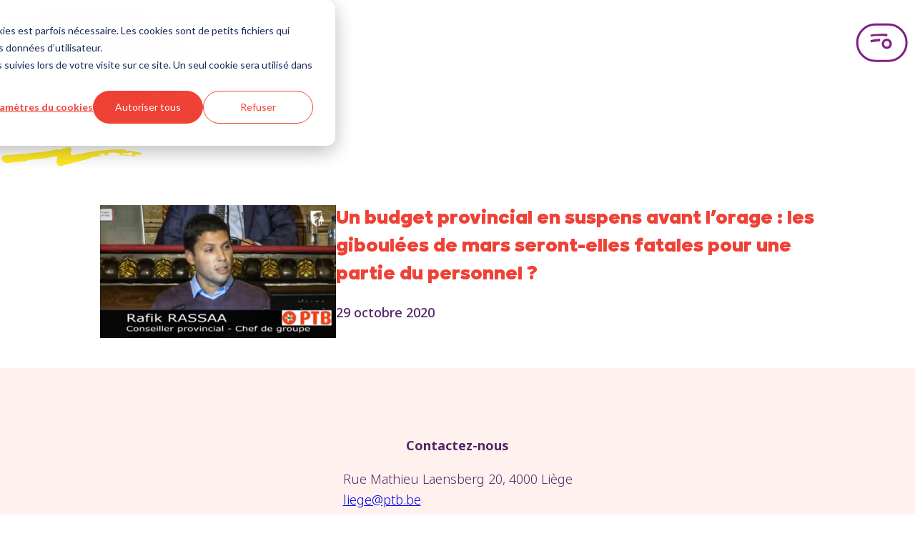

--- FILE ---
content_type: text/html; charset=UTF-8
request_url: https://liege.ptb.be/actualites/tag/zones-de-secours
body_size: 11609
content:
<!doctype html><html><head>
    <meta charset="utf-8">
    <title>Actualités - PTB Liège | Zones de secours</title>
    <meta name="description" content="Zones de secours | Retrouvez ici les infos les plus récentes du PTB Liège. Blog avec des articles, des opinions et des communiqués de presse.">
    
      <link rel="shortcut icon" href="https://liege.ptb.be/hubfs/favicon.ico">
    
    
    
    
    
    <meta name="viewport" content="width=device-width, initial-scale=1">

    
    <meta property="og:description" content="Zones de secours | Retrouvez ici les infos les plus récentes du PTB Liège. Blog avec des articles, des opinions et des communiqués de presse.">
    <meta property="og:title" content="Actualités - PTB Liège | Zones de secours">
    <meta name="twitter:description" content="Zones de secours | Retrouvez ici les infos les plus récentes du PTB Liège. Blog avec des articles, des opinions et des communiqués de presse.">
    <meta name="twitter:title" content="Actualités - PTB Liège | Zones de secours">

    

    
    <style>
a.cta_button{-moz-box-sizing:content-box !important;-webkit-box-sizing:content-box !important;box-sizing:content-box !important;vertical-align:middle}.hs-breadcrumb-menu{list-style-type:none;margin:0px 0px 0px 0px;padding:0px 0px 0px 0px}.hs-breadcrumb-menu-item{float:left;padding:10px 0px 10px 10px}.hs-breadcrumb-menu-divider:before{content:'›';padding-left:10px}.hs-featured-image-link{border:0}.hs-featured-image{float:right;margin:0 0 20px 20px;max-width:50%}@media (max-width: 568px){.hs-featured-image{float:none;margin:0;width:100%;max-width:100%}}.hs-screen-reader-text{clip:rect(1px, 1px, 1px, 1px);height:1px;overflow:hidden;position:absolute !important;width:1px}
</style>

<link rel="stylesheet" href="https://liege.ptb.be/hubfs/hub_generated/template_assets/1/112920986097/1767708864615/template_kinetika.min.css">
<link rel="stylesheet" href="https://liege.ptb.be/hubfs/hub_generated/template_assets/1/112920294620/1767708873402/template_main.min.css">

<style>
  nav ul {
    margin-left: auto;
  }
  nav li {
    display: inline-block;
    justify-self: left;
  }
  .header__navbar {
    display: flex;
    justify-content: center;
    padding: 10px;
  }
  .logo {
    flex-grow: 1;
  }
  .hs-menu-item {
    margin: 0;
  }
  @media only screen and (min-width: 768px) {
    .logo .hs-image-widget {
      width: 254px !important;
    }
    .header__menu-button--open svg {
      width: 73px;
      height: 55px;
    }
  }
  @media only screen and (max-width: 767px) {
    .logo .hs-image-widget {
      width: 140px !important;
    }
    .header__menu-button--open svg {
      width: 60px;
      height: 44px;
    }
    .header__menu-button--close svg {
      width: 44px;
      height: 44px;
    }
  }

  .header__menu-button {
    display: flex;
    align-items: center;
    appearance: none;
    margin: 0;
    padding: 0;
    border-style: none;
    color: inherit;
    font-size: 1em;
    background-color: transparent;
  }
  .header__menu-button:hover {
    cursor: pointer;
  }
  .mobile-menu {
    position: fixed;
    top: 0;
    left: 0;
    right: 0;
    min-height: 120px;
    z-index: 1000;
    background-color: var(--color-purple--dark);
    padding: 15px 30px 30px 30px;
    transform: scaleY(1);
    transition: all .3s ease-in-out;
    transform-origin: left top;
  }
  .mobile-menu ul {
    display: grid;
    gap: 25px 80px;
    margin-left: auto;
    margin-right: auto;
    padding-left: 0;
    max-width: var(--container-m);
    grid-template-columns: 1fr 1fr;
  }
  .mobile-menu a {
    font-family: "Noto Sans";
    color: white;
    text-decoration: none;
    font-weight: 400;
    border-bottom: 3px solid #FFF;
  }
  .inactive {
    transform: scaleY(0);
  }
  .header__menu-container {
    display: flex;
    justify-content: end;
  }
</style>


<style>
  #local-footer {
    background-color: #FFF1ED;
    margin-top: 2rem;
    padding-top: 2rem;
    padding-bottom: 2rem;
    width: 100%;
  }

  .footer-navigation {
    margin-top: 20px;
    margin-bottom: 20px;
    flex-grow: 1;
    display: grid;
    grid-template-columns: 1fr 1fr 1fr;
    justify-content: space-evenly;
    gap: 10px;
  }

  .footer-navigation a {
    font-size: var(--font-size-m);
    text-decoration: none;
    font-weight: 700;
    color: rgb(83, 37, 104);
  }

  .footer-privacy {
  font-size: var(--font-size-s);
  padding-top: 25px;
  padding-right: 20px;
  display: flex;
  flex-wrap: wrap;
  gap: 15px;
  flex-direction: row;
  justify-content: center; /* 🔥 C’EST ÇA QUI MANQUE */
  text-align: center;
  max-width: 1400px;
  margin-left: auto;
  margin-right: auto;
}

  .footer-privacy a {
    color: var(--color-purple--dark);
  }

  .last-links {
    text-decoration: underline;
    display: flex;
    gap: 20px;
  }

  .nav-socials {
    display: flex;
    align-items: center;
    justify-content: space-between;
    max-width: 1400px;
    gap: 30px;
    margin-left: auto;
    margin-right: auto;
  }

  .social-container {
    margin: 0 !important;
    padding-left: 30px;
    padding-right: 30px;
  }

  .other-site-button {
    display: inline-flex;
    align-items: center;
    gap: 10px;
    height: 44px;
    padding: 0 20px;
    border-radius: 50px;
    font-weight: 700;
    color: #fff;
    background-color: #801f86;
    text-decoration: none;
    transition: background-color .3s;
  }

  .other-site {
    color: #ffe926;
    width: 32px;
    height: 32px;
    display: flex;
    justify-content: center;
  }

  @media only screen and (max-width: 700px) {
    .nav-socials {
      flex-direction: column;
    }

    .footer-navigation {
      display: flex;
      justify-content: center;
      gap: 20px;
    }
  }
</style>

<link rel="stylesheet" href="https://liege.ptb.be/hubfs/hub_generated/module_assets/1/102684611294/1744350267415/module_Department_Contact_Info.min.css">
<link rel="stylesheet" href="https://liege.ptb.be/hubfs/hub_generated/module_assets/1/111628572656/1744350279959/module_Local_Election_Title.min.css">
<link rel="stylesheet" href="https://liege.ptb.be/hubfs/hub_generated/module_assets/1/108751329229/1744350275071/module_Local_Election_Blog_Listing_Module.min.css">
<link rel="stylesheet" href="https://7052064.fs1.hubspotusercontent-na1.net/hubfs/7052064/hub_generated/module_assets/1/-55928693385/1769010602923/module_pagination.min.css">

  <style>
    #hs_cos_wrapper_module_172319669934193 .hs-pagination {}

#hs_cos_wrapper_module_172319669934193 .hs-pagination__link:not(:last-child) { margin-right:px; }

#hs_cos_wrapper_module_172319669934193 .hs-pagination__link--number {}

#hs_cos_wrapper_module_172319669934193 .hs-pagination__link--active {}

#hs_cos_wrapper_module_172319669934193 .hs-pagination__link--number:hover,
#hs_cos_wrapper_module_172319669934193 .hs-pagination__link--number:focus {}

#hs_cos_wrapper_module_172319669934193 .hs-pagination__link--prev,
#hs_cos_wrapper_module_172319669934193 .hs-pagination__link--next {}

#hs_cos_wrapper_module_172319669934193 .hs-pagination__link--prev:hover,
#hs_cos_wrapper_module_172319669934193 .hs-pagination__link--prev:focus,
#hs_cos_wrapper_module_172319669934193 .hs-pagination__link--next:hover,
#hs_cos_wrapper_module_172319669934193 .hs-pagination__link--next:focus {}

#hs_cos_wrapper_module_172319669934193 .hs-pagination__link--prev>.hs-pagination__link-text,
#hs_cos_wrapper_module_172319669934193 .hs-pagination__link--next>.hs-pagination__link-text {}

#hs_cos_wrapper_module_172319669934193 .hs-pagination__link--prev>.hs-pagination__link-icon svg,
#hs_cos_wrapper_module_172319669934193 .hs-pagination__link--next>.hs-pagination__link-icon svg {}

#hs_cos_wrapper_module_172319669934193 .hs-pagination__link--first,
#hs_cos_wrapper_module_172319669934193 .hs-pagination__link--last {}

#hs_cos_wrapper_module_172319669934193 .hs-pagination__link--first:hover,
#hs_cos_wrapper_module_172319669934193 .hs-pagination__link--first:focus,
#hs_cos_wrapper_module_172319669934193 .hs-pagination__link--last:hover,
#hs_cos_wrapper_module_172319669934193 .hs-pagination__link--last:focus {}

#hs_cos_wrapper_module_172319669934193 .hs-pagination__link--first>.hs-pagination__link-text,
#hs_cos_wrapper_module_172319669934193 .hs-pagination__link--last>.hs-pagination__link-text {}

#hs_cos_wrapper_module_172319669934193 .hs-pagination__link--first>.hs-pagination__link-icon svg,
#hs_cos_wrapper_module_172319669934193 .hs-pagination__link--last>.hs-pagination__link-icon svg {}

  </style>

    

    

<script>(function(w,d,s,l,i){w[l]=w[l]||[];w[l].push({'gtm.start':
new Date().getTime(),event:'gtm.js'});var f=d.getElementsByTagName(s)[0],
j=d.createElement(s),dl=l!='dataLayer'?'&l='+l:'';j.async=true;j.src=
'https://www.googletagmanager.com/gtm.js?id='+i+dl;f.parentNode.insertBefore(j,f);
})(window,document,'script','dataLayer','GTM-52F2CTK');</script>

<script src="https://kit.fontawesome.com/231eb5cede.js" crossorigin="anonymous"></script>
<meta property="og:url" content="https://liege.ptb.be/actualites/tag/zones-de-secours">
<meta property="og:type" content="blog">
<meta name="twitter:card" content="summary">
<link rel="alternate" type="application/rss+xml" href="https://liege.ptb.be/actualites/rss.xml">
<meta name="twitter:domain" content="liege.ptb.be">
<script src="//platform.linkedin.com/in.js" type="text/javascript">
    lang: fr_FR
</script>

<meta http-equiv="content-language" content="fr-be">






  <meta name="generator" content="HubSpot"></head>
  <body>
    <div class="body-wrapper   hs-content-id-65719839200 hs-blog-listing hs-blog-id-65721447910">
      <!-- Begin partial -->











  






<header class="header">
  
  <div class="header__container content-wrapper">
    <nav>
      <div class="header__navbar">
        <div class="logo">
          <div id="hs_cos_wrapper_site_logo" class="hs_cos_wrapper hs_cos_wrapper_widget hs_cos_wrapper_type_module widget-type-logo" style="" data-hs-cos-general-type="widget" data-hs-cos-type="module">
  






















  <span id="hs_cos_wrapper_site_logo_hs_logo_widget" class="hs_cos_wrapper hs_cos_wrapper_widget hs_cos_wrapper_type_logo" style="" data-hs-cos-general-type="widget" data-hs-cos-type="logo"><a href="//liege.ptb.be" id="hs-link-site_logo_hs_logo_widget" style="border-width:0px;border:0px;"><img src="https://liege.ptb.be/hubfs/PTB-2022-logo-LOCAL-Liege-RGB-1.svg" class="hs-image-widget " height="150" style="height: auto;width:400px;border-width:0px;border:0px;" width="400" alt="PTB Liège logo" title="PTB Liège logo"></a></span>
</div>
        </div>

        <button id="button_menu" class="header__menu-button header__menu-button--open" type="button" aria-label="Open menu">
          <svg fill="none" viewbox="0 0 73 55">
            <path fill="#801F86" fill-rule="evenodd" d="M21.02 16.4a.7.7 0 0 1-.12.08 1.15 1.15 0 0 0-.06.04c-.12.07-.17.23-.17.4a3.45 3.45 0 0 0 .1.87l.04.15c.03.12.07.24.08.37.01.19.06.35.1.52l.08.38c.03.2.17.28.28.16a.51.51 0 0 1 .28-.15 8.98 8.98 0 0 1 .82-.18c.11-.02.23-.04.35-.03.07 0 .15 0 .22-.02l.06-.01.2-.05c.14-.04.28-.07.42-.07a.48.48 0 0 0 .17-.02l.05-.02c.06-.01.12-.03.17-.07.03-.03.06-.05.1-.06l.22-.01.12-.01c.14-.02.28-.03.42 0a.77.77 0 0 0 .4 0 1.54 1.54 0 0 1 .26-.03 4.56 4.56 0 0 0 .08 0h.21c.12 0 .14 0 .32-.12a.12.12 0 0 1 .05-.02 2.83 2.83 0 0 0 .09 0c.07-.01.14-.02.2-.01.2.02.4 0 .6-.03a3.6 3.6 0 0 1 .82-.03c.13.01.26.02.38.01h.01c.09 0 .18-.01.26-.07a.32.32 0 0 1 .26-.05.69.69 0 0 0 .3-.02l.33-.03h.03a5.83 5.83 0 0 1 .55-.02.45.45 0 0 1 .23.03c.08.04.16.07.24.06l.05-.01c.12-.03.23-.05.34 0H31l.07-.03.2-.07a.32.32 0 0 1 .13-.03h.05c.15 0 .3 0 .45-.05a.57.57 0 0 1 .32-.04 1 1 0 0 0 .18.01h.1l.36.03h.03a.23.23 0 0 0 .08 0c.16-.03.32-.01.47.02.1.02.2.04.29-.08l.06-.02h.01l.07-.01a3.92 3.92 0 0 1 .24-.05c.04 0 .09 0 .12.03.09.08.19.1.3.04h.05c.05.04.1.02.16 0a.58.58 0 0 1 .07-.02h.08c.13.04.27.03.4.03a1.59 1.59 0 0 1 .28 0c.18.02.37.02.56.01h.25c.07 0 .13 0 .18.09 0 .02.03.02.05.03h.05c.1.03.19.05.28-.02.13-.08.26-.06.38-.03l.26.04c.07 0 .14.01.2.03a.28.28 0 0 0 .2-.04.44.44 0 0 1 .3-.04l.47.08.28.04c.04 0 .08-.01.13-.04.1-.06.22-.11.31.02l.06.02c.2 0 .4 0 .6.1a.56.56 0 0 0 .19.04l.07.01h.06c.16-.04.3-.02.46 0l.14.01c.06 0 .08.05.07.15-.01.08 0 .11.04.12l.1.01.33.04c.1 0 .2-.01.26-.18.02-.07.07-.1.12-.08.09.04.19.06.28.07a1.78 1.78 0 0 1 .16.02c.02 0 .05 0 .07.03.04.07.1.07.16.06h.25c.12-.02.23 0 .34.03l.09.02c.03 0 .06.03.08.07.06.12.15.16.25.19l.03.01c.05.02.1-.01.14-.1l.06-.14a2.77 2.77 0 0 0 .07-.17l.01-.03a1.33 1.33 0 0 0 .12-.48 1.19 1.19 0 0 1 .07-.35c.07-.22.14-.44.14-.7a.33.33 0 0 1 .07-.21.46.46 0 0 0 .05-.12l.02-.06a.35.35 0 0 1 .01-.2l.02-.1c.01-.1 0-.21-.01-.32 0-.02-.03-.02-.05-.03l-.05-.02a.32.32 0 0 1-.06-.09v-.02a.17.17 0 0 1-.02-.03l-.01-.04c-.06-.01-.1-.06-.14-.1-.04-.04-.07-.08-.11-.1H44c-.1-.06-.2-.1-.32-.08-.1.03-.22.04-.33.03a23.1 23.1 0 0 1-.52-.03l-.65-.04-.49-.04a7.9 7.9 0 0 0-.72-.03h-.1a1.65 1.65 0 0 1-.5-.05.26.26 0 0 0-.1 0H40.15a3.88 3.88 0 0 1-.47 0 9.65 9.65 0 0 0-.48-.02l-.38-.01a13.43 13.43 0 0 0-1.37-.03l-.54-.01h-.28l-.7-.01h-.43l-.27.02-.65.03c-.33 0-.66.02-.98.03a51.9 51.9 0 0 0-1.14.07c-.16 0-.32.02-.47.03a35.31 35.31 0 0 1-1.88.1c-.34 0-.69.04-1.03.07l-.25.02a7 7 0 0 0-.3.03l-.13.01a3.03 3.03 0 0 1-.18.02l-.25.02a8.71 8.71 0 0 0-.4.02l-.19.01h-.12l-.86.07-.27.02a4.36 4.36 0 0 0-.2.01l-1.04.1h-.2l-.53.06-.64.08-.32.04-.21.02-.22.03-.55.08-.28.05-.23.04-.15.03c-.12.03-.25.06-.39.05-.02 0-.04 0-.06-.02-.03-.01-.06-.03-.1 0h.01Z" clip-rule="evenodd"></path>
            <path fill="#801F86" d="M33.77 25.67a.64.64 0 0 1 .28-.01c.1.02.2.03.3.02l.01-3.46-.25.02-.42.03-.42.03-.27.02-.18.02-.25.02-.51.05-.33.02-.43.03-.47.05-.24.03-.88.11a.09.09 0 0 0-.02 0l-.02.01-.27.04a65.48 65.48 0 0 1-1.46.2l-.63.1-.21.02-.04.01c-.2.03-.4.06-.61.06-.12 0-.23.02-.34.04l-.07.02-.5.08-.52.1a19.07 19.07 0 0 1-.82.12l-1.01.18h-.06l-.94.19-.23.05-.33.08c-.25.03-.49.1-.72.24-.16.1-.25.2-.25.49 0 .2.02.38.1.55l.04.14c.02.07.04.15.07.2.02.02.02.08.01.12a.62.62 0 0 0 .09.45c.03.05.06.11.05.2a.54.54 0 0 0 .06.3c.02.05.05.1.04.14a.75.75 0 0 0 .04.34l.04.16c.03.18.12.33.25.34.07.01.09.05.1.13 0 .03 0 .06.02.09.03.1.11.12.16.03a.33.33 0 0 0 .04-.1c.03-.12.08-.2.16-.2.08-.01.14-.09.16-.17.05-.15.14-.2.23-.22.26-.07.52-.12.77-.16l.5-.1.13-.02.25-.05.24-.05h.02a.92.92 0 0 1 .24-.03c.21 0 .42-.03.62-.07l.14-.02.4-.07a13.3 13.3 0 0 1 .6-.1c.1-.03.21-.05.31.04.03.02.06.01.1 0h.02a4.18 4.18 0 0 0 .16-.02l.27-.02c.28-.01.56-.05.83-.13l.04-.01c.05-.02.1-.04.14-.02.11.05.21.02.3-.02l.25-.06a2.86 2.86 0 0 0 .18-.03c.16-.03.33-.06.49-.06a.23.23 0 0 0 .08-.03l.04-.01a.14.14 0 0 0 .04-.02.16.16 0 0 0 .02-.01v-.01a.2.2 0 0 1 0-.01l-.03-.02a.32.32 0 0 0-.06-.03.74.74 0 0 0 .02-.02l.03-.03c.05-.04.11-.03.17-.03h.07v.05c0 .03 0 .06.02.07h.01a.27.27 0 0 0 .13-.01.65.65 0 0 1 .39-.03c.03 0 .06 0 .09-.02.02 0 .03-.03.03-.05l-.03-.03h-.02a.36.36 0 0 1-.05 0v-.03l.03-.04h.17a.12.12 0 0 0 .04-.02c.04-.02.08-.03.07.1l.03.03.14-.01a7.78 7.78 0 0 0 .77-.07c.2-.03.39-.07.58-.06l.24-.01.11-.01h.1c.08 0 .16 0 .23-.03a.43.43 0 0 1 .34-.02h.02c.05-.04.1-.04.16-.03h.08l.14-.02.15-.03.1-.02Z"></path>
            <path fill="#801F86" fill-rule="evenodd" d="M43.52 33.29c2.16 0 3.91-1.8 3.91-4 0-2.22-1.75-4-3.91-4s-3.92 1.78-3.92 4c0 2.2 1.76 4 3.92 4Zm0 3.2c3.9 0 7.05-3.22 7.05-7.2s-3.16-7.22-7.05-7.22a7.13 7.13 0 0 0-7.06 7.21 7.13 7.13 0 0 0 7.06 7.22Z" clip-rule="evenodd"></path>
            <rect width="69" height="51" x="2.16" y="2.2" stroke="#801F86" stroke-width="3" rx="25.5"></rect>
          </svg>
        </button>
      </div>

      <div id="fold-menu" class="inactive mobile-menu">
        <div class="header__menu-container">
          <button id="close-button" class="header__menu-button header__menu-button--close" type="button" aria-label="Close menu">
            <svg xmlns="https://www.w3.org/2000/svg" width="54" height="54" fill="none" viewbox="0 0 54 54">
              <path fill="#fff" d="M21.447 19.583c.018-.045.029-.095.055-.132.033-.047.09-.045.126-.002.058.066.111.138.173.202.068.07.142.136.219.2.07.058.092.045.156-.041.056-.076.124-.145.182-.219.053-.07.1-.146.156-.216a.353.353 0 0 1 .116-.09.375.375 0 0 0 .148-.137c.066-.095.194-.13.289-.078.084.045.158.111.23.175.038.03.06.078.093.115.157.176.32.338.515.479.279.197.553.408.773.676.12.144.264.255.444.331.134.058.292.139.309.328.08.072.156.149.243.213.188.142.363.296.534.46l.006-.007c-.064.043-.068.103-.01.142.072.047.16.072.204.159 0 0 .029-.004.039-.015.043-.04.078-.012.093.023.026.062.035.13.062.192.006.012.061.024.07.014.028-.035.066-.1.086-.014.02.084.056.138.124.183.082.054.16.111.239.17.078.057.157.115.196.212.016.04.053.043.094.016.08-.054.167-.099.25-.152.051-.034.105-.116.14-.108.056.015.095.087.14.136-.07.027-.142.054-.212.085-.033.014-.041.072-.008.095.018.014.057.024.074.014.074-.045.14-.1.142-.2.078 0 .095-.068.128-.115l-.008.006c.103-.029.191-.078.239-.18l.01-.012-.004.019c-.031-.037-.078-.087-.035-.124.21-.19.356-.462.66-.538.008-.002.018 0 .028 0l-.004-.004-.167.192c-.039.045-.045.092-.01.09.027 0 .062-.004.078-.02.118-.11.252-.21.283-.384l-.009.009c.087.008.149-.033.213-.085a.375.375 0 0 1 .179-.093c.367-.04.56-.303.73-.58.045-.075.076-.162.148-.213.192-.134.352-.313.569-.406.078-.033.12-.093.17-.155.232-.282.485-.544.693-.843a.809.809 0 0 1 .188-.187c.142-.105.29-.204.441-.3.025-.014.095-.003.101.011.027.076.074.107.153.11.024 0 .064.022.07.045.037.105.115.121.21.12.029 0 .062.003.086.018.021.012.038.041.044.066.026.097.029.103.099.045.11-.088.235-.082.358-.053.03.006.076.063.07.084-.035.115 0 .16.12.167.056.002.107.05.163.066.053.017.113.035.169.03.068-.003.111.013.15.067.048.064.097.126.153.181.033.035.078.076.12.08a.333.333 0 0 1 .203.102c.04.035.107.037.165.051.105.027.105.027.085.17-.01.073 0 .086.072.057.055-.023.093-.033.105.039 0 .01.002.02 0 .029-.019.1.115.165.066.274-.052.115-.097.235-.153.35-.029.056-.06.101-.004.157.06.058.048.122.015.19-.056.113-.13.214-.165.342-.02.078-.097.15-.167.202-.301.224-.565.494-.845.744-.295.264-.585.532-.878.797-.066.06-.134.12-.196.184-.276.282-.575.54-.866.808-.173.16-.323.346-.523.476-.208.134-.359.338-.56.478-.023.017-.06.035-.065.058-.027.154-.154.218-.257.311-.077.07-.124.175-.175.272-.015.027 0 .08.016.11.103.154.2.315.35.436.13.105.237.237.355.357.02.02.045.041.062.064.066.097.121.204.2.29.078.087.18.147.265.23.077.073.176.131.188.257.002.025.029.051.05.072.234.225.375.536.667.709.052.03.064.128.03.19-.036.061-.102.05-.16.043l-.01-.01.017.004c.037.045.07.092.113.132.016.016.064.029.076.018.056-.053.097-.039.15.006.11.095.227.182.337.279.022.02.016.074.026.109.019.062.05.105.126.08.078-.024.1.037.12.09l-.013.01.007-.015c.185.018.268.165.331.305a.424.424 0 0 0 .145.17c.183.135.354.28.496.462.08.106.209.186.33.244.149.07.266.17.373.286.103.111.225.19.355.264.154.087.3.19.44.299.108.082.153.19.13.338-.043.29.007.2-.22.394a.63.63 0 0 0-.159.208c-.061.13-.138.235-.29.264-.06.01-.08.051-.062.109.016.047-.02.045-.043.055-.07.038-.14.07-.209.11-.04.024-.032.06-.016.103.052.132.05.132-.047.214-.087.074-.172.138-.221.26-.043.107-.163.19-.293.224-.115.033-.191.104-.175.237.006.058-.02.09-.064.122-.113.09-.261.144-.323.29-.103.052-.202.108-.31.151-.028.013-.078-.012-.11-.03a.609.609 0 0 1-.118-.09c-.118-.105-.231-.142-.36-.016-.032.031-.096.029-.137.054-.03.018-.076.055-.074.08.02.212-.122.289-.282.357a1.302 1.302 0 0 0-.287.148c-.08.06-.157.08-.247.058-.077-.019-.161-.029-.227-.068a7.347 7.347 0 0 1-.95-.656c-.058-.047-.027-.082.006-.121 0 .024-.004.057.035.022l-.04-.018c0-.019.005-.045-.005-.056a7.455 7.455 0 0 1-.674-.7c-.056-.069-.132-.118-.196-.18-.027-.025-.07-.051-.033-.095.012-.012.055.009.08 0 .02-.008.046-.037.046-.055 0-.089-.056-.155-.122-.194-.146-.09-.245-.227-.369-.34-.103-.093-.198-.192-.338-.233-.053-.017-.103-.06-.148-.097-.114-.095-.22-.194-.37-.237a.298.298 0 0 1-.187-.181c-.023-.058-.058-.089-.103-.13-.105-.1-.225-.173-.346-.25-.34-.208-.614-.494-.899-.768a.305.305 0 0 1-.07-.093.456.456 0 0 0-.289-.268c-.102-.04-.177-.163-.257-.254-.031-.035-.043-.086-.072-.127-.041-.06-.11-.062-.144-.005-.025.042-.044.09-.07.13a.908.908 0 0 1-.283.3c-.117.07-.2.183-.28.3-.149.22-.332.414-.532.594-.029.027-.066.047-.087.078-.263.398-.616.72-.907 1.095-.296.383-.601.758-.906 1.135-.075.093-.165.173-.237.266-.165.208-.367.219-.575.089a.93.93 0 0 0-.328-.122c-.029-.006-.06-.002-.089-.01-.047-.013-.105-.019-.136-.05-.113-.109-.216-.064-.321.007-.025.016-.058.024-.076.045-.13.148-.303.113-.468.111-.027 0-.07-.012-.077-.03-.039-.11-.142-.09-.22-.122-.107-.044-.235-.05-.311-.157-.015-.02-.05-.029-.079-.04a.578.578 0 0 1-.295-.226c-.043-.06-.1-.107-.175-.072-.105.047-.177.002-.224-.08-.044-.077-.09-.114-.18-.126-.06-.008-.115-.064-.17-.103-.04-.03-.075-.09-.112-.089-.16.004-.24-.11-.34-.202a.863.863 0 0 0-.274-.17c-.108-.042-.182-.118-.266-.184-.029-.023-.064-.079-.054-.097.058-.114-.029-.167-.078-.243-.068-.104-.037-.21.07-.273.025-.014.066-.014.08-.034.105-.17.279-.203.452-.238.006 0 .01-.016.016-.024l.006.006c-.014-.012-.039-.025-.039-.037 0-.027.006-.062.023-.08.19-.2.334-.438.55-.617.112-.09.18-.235.285-.334.099-.095.23-.152.33-.247.098-.093.179-.21.263-.317.066-.085.143-.14.256-.095l-.006-.006c.02.018.039.043.064.051.022.006.051-.008.078-.014-.01-.023-.019-.046-.035-.064-.01-.015-.029-.023-.045-.033l.004.004c.006-.027.006-.06.022-.08.03-.038.089-.064.101-.104.064-.214.241-.323.398-.453.105-.089.212-.171.285-.293a.47.47 0 0 1 .123-.123c.017-.013.054-.005.08.004.009.002.01.033.013.05 0 .036 0 .076-.002.113.006-.01-.031.022-.006-.007a.502.502 0 0 0 .303-.22c.082-.134.19-.153.327-.099.025.01.066 0 .083.014.13.116.214.025.299-.061.024-.025.045-.073.037-.104-.006-.026-.052-.045-.085-.061-.078-.042-.086-.07-.026-.124.043-.04.088-.078.131-.117l-.004.004c.023-.023.044-.046.066-.066l-.008.004s.025 0 .029.004c.06.08.107.095.159.04.098-.108.195-.217.29-.327.008-.01 0-.033 0-.049-.016.002-.035 0-.05.008-.016.008-.028.025-.045.035-.068.041-.068.041-.08-.072l-.004.004.066-.066-.006.006c.06-.061.115-.125.202-.162.084-.037.029-.062-.023-.079-.014-.004-.035-.03-.031-.039.012-.027.035-.047.05-.072.063-.099.068-.194-.019-.225-.171-.063-.208-.264-.371-.325-.18-.248-.433-.423-.635-.65-.01-.012-.008-.037-.012-.055.016-.004.035-.006.051-.015.008-.004.01-.016.017-.024-.009 0-.02 0-.025.006l-.035.039c-.068-.058-.142-.11-.2-.175-.078-.089-.148-.182-.132-.316.006-.053-.018-.113-.029-.169.006 0 .01-.004.017-.006l-.015.008c-.074-.055-.152-.107-.222-.166-.015-.013-.008-.052-.01-.08l-.007.005c.04-.016.114-.014.058-.088-.023-.03-.07-.072-.09-.064-.096.033-.145-.023-.207-.076-.12-.101-.23-.207-.381-.275-.101-.045-.17-.158-.252-.245-.04-.043 0-.093 0-.138 0-.051-.028-.113-.08-.107-.099.01-.128-.043-.181-.111-.105-.13-.237-.235-.357-.353-.043-.041-.093-.097-.064-.154.052-.104.004-.172-.058-.235-.098-.104-.17-.233-.335-.273-.075-.018-.149-.109-.184-.183-.06-.128-.216-.214-.175-.387 0-.007-.006-.019-.013-.021-.094-.029-.177-.107-.162-.188.024-.154-.027-.317.041-.465a.347.347 0 0 1 .086-.112c.077-.061.15-.152.238-.167.1-.018.08-.12.152-.144.101-.035.047-.115.037-.173-.018-.093.017-.148.09-.198.116-.074.234-.148.287-.289.01-.028.058-.043.089-.065.064-.046.152-.077.186-.138.08-.149.212-.196.356-.233.08-.021.12-.07.124-.145.004-.08.004-.156.09-.2.089-.043.165-.099.276-.06.106.038.116.021.13-.086.003-.018-.006-.041-.002-.06.013-.07.052-.093.128-.082.04.006.076.014.116.023l.006.014-.009-.01.005.012Z"></path>
              <rect width="51" height="51" x="1.5" y="1.5" stroke="#fff" stroke-width="3" rx="25.5"></rect>
            </svg>
          </button>
        </div>

        <ul role="menu">
          
            
              <li class="hs-menu-item hs-menu-depth-1" role="none">
                <a href="/actualites" role="menuitem" target="_self">Actualités</a>
              </li>
            

            <li class="hs-menu-item hs-menu-depth-1" role="none">
              <a href="https://www.ptb.be/agir" role="menuitem" target="_blank">Agir</a>
            </li>

            
              <li class="hs-menu-item hs-menu-depth-1" role="none">
                <a href="/programme" role="menuitem" target="_self">Programme</a>
              </li>
            

            
            
              
            

            
            

            <li class="hs-menu-item hs-menu-depth-1" role="none">
              <a href="/contact" role="menuitem" target="_self">Contact</a>
            </li>

          
        </ul>

        <!--  module "module_171751176131327" path="/PVDA 2023/modules/Local Election Sites/Local Header Links", label="Local Header Links" -->
      </div>
    </nav>
  </div>
</header>
<!-- End partial -->
      <main id="main-content" class="body-container-wrapper">
        
<div id="hs_cos_wrapper_module_172303971401226" class="hs_cos_wrapper hs_cos_wrapper_widget hs_cos_wrapper_type_module" style="" data-hs-cos-general-type="widget" data-hs-cos-type="module">

<div class="title-container">
  <h1 class="local-elec-title-container">
    Actualités
  </h1>
  <div class="hero__scribble">
    <svg xmlns="h3ttps://www.w3.org/2000/svg" width="197" height="28" fill="none" viewbox="0 0 197 28"><path fill="currentColor" d="M179.344 6.115a9.591 9.591 0 0 1 5.648.63 4.22 4.22 0 0 0 2.523.508c2.274-.33 4.293.902 6.482 1.066.388-.01.761.112 1.091.359.577.576 1.088 1.306 1.632 1.96-.575 1.418-1.396.903-2.075.867-2.121-.12-4.213-.433-6.332-.57-.303-.045-.672.489-1.01.748.158.449.292.91.46 1.36.101.208.211.405.329.589-.173.088-.353.29-.497.253-5.53-1.284-11.249-1.01-16.914-1.316-1.147-.057-2.27-.339-3.411-.509a1.604 1.604 0 0 1-1.039-.45c-.305-.283-.548-.684-.708-1.167-.385-1.366-1.119-1.459-2.054-1.5-2.394-.08-4.759-.433-7.143-.576-2.175-.19-4.404.196-6.587 1.141-.298.135-.543.77-.808 1.187.214.212.416.438.632.634.09.038.186.052.283.042l1.694.253c-.597.193-1.197.338-1.797.435-1.449.176-2.9.302-4.33.35-.678.03-1.586.025-.55-1.618 0 0-.221-.736-.36-.74-2.392-.096-4.823.289-7.228 1.143a.74.74 0 0 0-.225.26c-.062.11-.105.24-.127.374.017.127.056.24.114.33a.42.42 0 0 0 .217.177c1.15-.04 2.31-.145 3.46-.186.136.02.258.284.387.418-.162.155-.31.427-.463.453-1.841.298-3.684.61-5.469.818-3.578.398-7.133.57-10.691 2.556-1.649.835-3.331 1.416-5.018 1.735a1001.045 1001.045 0 0 1-16.562 4.066l-1.116.307a6499.876 6499.876 0 0 0-17.502 4.776 6.978 6.978 0 0 1-2.595.331c-.799-.117-1.544-.52-2.174-1.178-.63-.658-1.129-1.55-1.453-2.606-.326-1.055-.468-2.243-.418-3.467.051-1.224.295-2.45.71-3.577.223-.5.429-1.015.616-1.542.06-.17.092-.354.094-.536a1.423 1.423 0 0 0-.082-.506.84.84 0 0 0-.238-.357.503.503 0 0 0-.338-.124 4.753 4.753 0 0 0-1.436.015c-4.946.896-9.892 1.792-14.836 2.607-2.51.41-5.031.605-7.543.884l-15.667 1.65a2.522 2.522 0 0 0-1.16.251c-2.572 1.676-5.192 1.677-7.775 1.929-6.792.653-13.568 1.298-20.329 1.934a11.92 11.92 0 0 1-5.093-.63c-.763-.287-1.46-.81-2.052-1.534-.591-.726-1.064-1.64-1.391-2.69a3.169 3.169 0 0 1-.361-1.313 4.244 4.244 0 0 1 .169-1.491c.144-.483.37-.913.651-1.246.282-.333.609-.555.947-.644 1.719-.737 3.462-1.2 5.2-1.381 6.976-.593 13.921-.913 20.897-1.506 5.698-.49 11.421-1.22 17.139-1.838 4.64-.5 9.285-.804 13.931-1.484 6.306-.905 12.611-2.024 18.908-3.16 1.471-.254 2.894-.76 3.915 1.14.108.213.783-.013 1.024-.337.24-.323.036-.959.037-1.465 3.775-.793 7.549-1.57 11.334-2.427a2.282 2.282 0 0 1 1.93.384c.579.418 1.04 1.102 1.323 1.965.424 1.027.672 1.947.076 3.15-.2.351-.366.74-.493 1.152-.68 2.906.227 4.855 2.192 4.511 4.554-.775 9.109-1.631 13.672-2.47 6.006-1.114 12.014-2.39 18.022-3.308 4.453-.676 8.904-.763 13.344-1.277a138.993 138.993 0 0 1 21.705-.764c2.384.078 4.789.012 7.185.37.483-.035.947.13 1.34.477.393.347.701.862.89 1.49.307 1.239.775.753 1.253-.156.674-1.29 1.384-.889 2.067-.378l-.073-.011Zm4.807 3.905c-.164-.123-.34-.23-.491-.368-1.622-1.451-3.243-2.413-5.299-.317-.477.468-1.29.184-1.948.15-2.277-.078-4.557-.206-6.844-.285-.19.024-.379.101-.558.227-.073-.011-.201.199-.207.312-.006.114-.055.727.024.772.66.41 1.359.701 2.084.867 1.119.167 2.294-.034 3.422.07 2.539.28 5.069.576 7.589.887.231.067.474.058.715-.028.241-.085.474-.243.683-.465.209-.222.389-.503.529-.823.141-.32.238-.672.285-1.034l.026-.176-.01.21Z"></path></svg>
  </div>
  <div class="local-elec-description-title">
    <p class="intro-text">
    
    </p>
  </div>
</div></div>
<div class="blog-listing-container">
  <div id="hs_cos_wrapper_module_172319667550391" class="hs_cos_wrapper hs_cos_wrapper_widget hs_cos_wrapper_type_module" style="" data-hs-cos-general-type="widget" data-hs-cos-type="module"><section class="local-blog-post-listing">
  
    <a class="local-blog-post-listing__post-link-wrapper" href="https://liege.ptb.be/actualites/un_budget_provincial_en_suspens_avant_l_orage_les_giboulees_de_mars_seront_elles_fatales_pour_une_partie_du_personnel">
      
        <img class="local-blog-post-listing__post-image" src="https://liege.ptb.be/hubfs/Imported_Blog_Media/Screenshot_20201027-223820-03-1.jpeg" loading="lazy" alt="">
      <div class="local-blog-post-listing__post-content">
        <h2 class="local-blog-post-listing__post-title">
          Un budget provincial en suspens avant l’orage&nbsp;: les giboulées de mars seront-elles fatales pour une partie du personnel&nbsp;?
        </h2>
        <p class="local-blog-post-listing__post-description">
          
        </p>
        <time class="local-blog-post-listing__post-timestamp" datetime="2020-10-28 23:00:00">
          29 octobre 2020
        </time>
      </div>
      
    </a>
  
</section></div>
  <div id="hs_cos_wrapper_module_172319669934193" class="hs_cos_wrapper hs_cos_wrapper_widget hs_cos_wrapper_type_module" style="" data-hs-cos-general-type="widget" data-hs-cos-type="module">


  



  



  



  



  







  








</div>    
</div>

      </main>
      <div id="local-footer" class="full-bleed-container">        
        <div class="inner-full-bleed-container">
          <!-- Begin partial -->











  







<section class="local-footer" id="local-footer">

  
    <div id="hs_cos_wrapper_module_171689018908318" class="hs_cos_wrapper hs_cos_wrapper_widget hs_cos_wrapper_type_module" style="" data-hs-cos-general-type="widget" data-hs-cos-type="module">







<div class="contact-info-block">
  <div class="contact-info-title">
    
      Contactez-nous
    
  </div>
  <div class="contact-info-list">
    <ul>
      
      <li>Rue Mathieu Laensberg 20, 4000 Liège</li>
      
      
      <li><a href="mailto:liege@ptb.be">liege@ptb.be</a></li>
      
      
      <li><a href="tel:04%20227%2099%2052">04 227 99 52</a></li>
      
    </ul>
  </div>
</div></div>
  

  <div class="nav-socials">

    <div class="footer-navigation">
      
        <a href="/">Accueil</a>

        
          
        

        
          <a href="/programme">Programme</a>
        

      
    </div>


    <div id="hs_cos_wrapper_module_171688884462811" class="hs_cos_wrapper hs_cos_wrapper_widget hs_cos_wrapper_type_module" style="" data-hs-cos-general-type="widget" data-hs-cos-type="module"><style>
.social-links-container {
  margin: 15px;
  display: flex;
  justify-content: center;
  gap: 20px;
}
.social-container {
  display: flex;
  flex-direction: column;
  justify-content: center;
  margin-top: 30px;
}
.script {
  align-self: center;
  font-weight: 700;
}
.btn--white {
  background-color: #fff;
  display: flex;
  justify-content: center;
  align-items: center;
  width: 54px;
  height: 54px;
  border-radius: 50%;
  grid-gap: 10px;
  gap: 10px;
  line-height: 125%;
  font-weight: 700;
}
.btn__icon {
  line-height: 125%;
  font-weight: 700;
}
</style>







<div class="social-container">
  <div class="social-links-container">
    
    
    <div>
     <a href="https://www.facebook.com/PTB.Liege/" class="btn btn--white btn--rounded" target="_blank" rel="noopener noreferrer">
        <span class="btn__icon">
        <svg xmlns="https://www.w3.org/2000/svg" width="12" height="21" fill="none" viewbox="0 0 12 21"><path fill="#801F86" d="M3.627 11.822v8.752l3.864-.009v-8.762h2.963l.63-3.638H7.49V5.906a1.852 1.852 0 0 1 1.926-1.958h1.754V.833a25.128 25.128 0 0 0-2.81-.259c-3.392 0-4.716 2.481-4.716 4.532v3.078H.437v3.638h3.19Z"></path></svg>
        </span>
      </a>
    </div>
    

    
    

    
    

    
    
  </div>
</div></div>

    

  </div>

  <div class="footer-privacy">
    <div>
      
        © Parti du Travail de Belgique 2023–2024
      
    </div>

    <div class="last-links">
      
        <a href="https://www.ptb.be/vieprivee">Vie privée</a>
        <a href="https://www.ptb.be/politique-de-cookies">Politique de cookies</a>
      
    </div>
  </div>

</section>

<!-- End partial -->
        </div>
      </div>
    </div>
    
<!-- HubSpot performance collection script -->
<script defer src="/hs/hsstatic/content-cwv-embed/static-1.1293/embed.js"></script>

<script>
  const open_btn = document.querySelector("#button_menu");
  const menu = document.querySelector("#fold-menu");
  open_btn.addEventListener('click', () => {
    menu.classList.toggle('inactive');
  });
  const close_btn = document.querySelector("#close-button");
  close_btn.addEventListener('click', () => {
    menu.classList.toggle('inactive');
  });
</script>

<script>
var hsVars = hsVars || {}; hsVars['language'] = 'fr-be';
</script>

<script src="/hs/hsstatic/cos-i18n/static-1.53/bundles/project.js"></script>

<!-- Start of HubSpot Analytics Code -->
<script type="text/javascript">
var _hsq = _hsq || [];
_hsq.push(["setContentType", "listing-page"]);
_hsq.push(["setCanonicalUrl", "https:\/\/liege.ptb.be\/actualites\/tag\/zones-de-secours"]);
_hsq.push(["setPageId", "65719839200"]);
_hsq.push(["setContentMetadata", {
    "contentPageId": 65719839200,
    "legacyPageId": "65719839200",
    "contentFolderId": null,
    "contentGroupId": 65721447910,
    "abTestId": null,
    "languageVariantId": 65719839200,
    "languageCode": "fr-be",
    
    
}]);
</script>

<script type="text/javascript" id="hs-script-loader" async defer src="/hs/scriptloader/26323663.js"></script>
<!-- End of HubSpot Analytics Code -->


<script type="text/javascript">
var hsVars = {
    render_id: "d748c47f-875b-4787-a57b-9acb5e86564d",
    ticks: 1769011496842,
    page_id: 65719839200,
    
    content_group_id: 65721447910,
    portal_id: 26323663,
    app_hs_base_url: "https://app-eu1.hubspot.com",
    cp_hs_base_url: "https://cp-eu1.hubspot.com",
    language: "fr-be",
    analytics_page_type: "listing-page",
    scp_content_type: "",
    
    analytics_page_id: "65719839200",
    category_id: 7,
    folder_id: 0,
    is_hubspot_user: false
}
</script>


<script defer src="/hs/hsstatic/HubspotToolsMenu/static-1.432/js/index.js"></script>


<div id="fb-root"></div>
  <script>(function(d, s, id) {
  var js, fjs = d.getElementsByTagName(s)[0];
  if (d.getElementById(id)) return;
  js = d.createElement(s); js.id = id;
  js.src = "//connect.facebook.net/fr_CA/sdk.js#xfbml=1&version=v3.0";
  fjs.parentNode.insertBefore(js, fjs);
 }(document, 'script', 'facebook-jssdk'));</script> <script>!function(d,s,id){var js,fjs=d.getElementsByTagName(s)[0];if(!d.getElementById(id)){js=d.createElement(s);js.id=id;js.src="https://platform.twitter.com/widgets.js";fjs.parentNode.insertBefore(js,fjs);}}(document,"script","twitter-wjs");</script>
 


  
</body></html>

--- FILE ---
content_type: text/css
request_url: https://liege.ptb.be/hubfs/hub_generated/module_assets/1/108751329229/1744350275071/module_Local_Election_Blog_Listing_Module.min.css
body_size: -353
content:
.local-blog-post-listing{display:flex;flex-direction:column;margin:auto;max-width:1000px;padding-left:10px;padding-right:10px}.local-blog-post-listing__post-link-wrapper{align-content:flex-start;color:#000;display:flex;gap:10px;margin-bottom:10px;margin-top:10px;text-decoration:none}.local-blog-post-listing__post-image{object-fit:cover;width:40%}.local-blog-post-listing__post-title{align-self:start;color:#ef4135;font-family:Kinetika;font-size:18px;font-style:normal;font-weight:900;line-height:130%;margin-top:0}.local-blog-post-listing__post-description,.local-blog-post-listing__post-timestamp{color:var(--Bodytext,#532568);font-family:Noto Sans}.local-blog-post-listing__post-timestamp{font-weight:500}@media only screen and (max-width:699px){.local-blog-post-listing__post-description{display:none}}@media only screen and (min-width:700px){.local-blog-post-listing__post-link-wrapper{gap:20px}.local-blog-post-listing__post-image{width:33%}.local-blog-post-listing__post-title{font-size:26px;font-style:normal;font-weight:900;line-height:150%}.local-blog-post-listing{gap:10px}}

--- FILE ---
content_type: image/svg+xml
request_url: https://liege.ptb.be/hubfs/PTB-2022-logo-LOCAL-Liege-RGB-1.svg
body_size: 13683
content:
<?xml version="1.0" encoding="utf-8"?>
<!-- Generator: Adobe Illustrator 26.0.2, SVG Export Plug-In . SVG Version: 6.00 Build 0)  -->
<svg version="1.1" id="Layer_1" xmlns="http://www.w3.org/2000/svg" xmlns:xlink="http://www.w3.org/1999/xlink" x="0px" y="0px"
	 viewBox="0 0 1000 373.6" style="enable-background:new 0 0 1000 373.6;" xml:space="preserve">
<style type="text/css">
	.st0{fill:#EF4135;}
	.st1{fill:#FFFFFF;}
	.st2{fill:none;stroke:#FDCD12;stroke-width:10;stroke-miterlimit:10;}
</style>
<g>
	<g>
		<polygon class="st0" points="994.5,192.5 993.8,192.7 994.4,192.8 		"/>
		<polygon class="st0" points="560.4,4.5 560.4,4.5 560.4,4.5 560.4,4.5 		"/>
		<path class="st0" d="M604,9.7c0-0.1,0-0.1-0.1-0.2c0,0,0,0.1-0.1,0.1l0.1-0.1c0,0,0,0,0,0c0,0.1-0.1,0.1-0.1,0.2
			C603.9,9.8,603.9,9.8,604,9.7z"/>
		<path class="st0" d="M617.1,6.6c2.1-0.9,4.6,0.2,6.9,0.2c5.3-0.1,10.7-0.3,16-0.5c1.7-0.1,3.4-0.2,5.1-0.4
			c1.1-0.1,2.2-0.7,3.2-0.4c8.1,2,16.2-0.3,24.3,0.1c15.4,0.7,30.8,0.6,46.2,0.4c9.8-0.2,19.7,0.6,29.6-2.5c-0.9-1.6-2-0.3-3-0.3
			c-7.1,0.4-14.1,0.9-21.2,1.3c-0.8,0-1.7-0.3-2.5-0.3c-4.5-0.1-9-0.1-13.4-0.1c-3,0-6-0.2-9-0.3c-1.7,0-3.4-0.3-5.1,0
			c-4.7,0.9-9.4,0.1-14,0c-5.1-0.1-10.3-0.3-15.4-0.2c-5.5,0.1-11.1,1-16.6,0.5c-6.8-0.6-13.6-0.6-20.5-0.6
			c-9.7-0.1-19.5-1.8-29.2,0.7c-1.6,0.4-3.4,0-5,0c-0.7,2.1,0.5,2.1,1.1,2.2c1.7,0.3,3.4,0.8,5.1,0.4c2.2-0.6,3,1.7,4.3,2.9
			c1.3-2.8,3.3-2.4,5.5-2.8c0.5,1.9,0.9,3.6,1.3,5.3C612.8,10.2,614.8,7.6,617.1,6.6z"/>
		<path class="st0" d="M679.4,8.4c-1.7,0.3-3.4,0.7-5,0.8c-1.7,0.1-3.3,0-5-0.1c-0.4,1.9-0.8,3.8-1.2,5.9c-0.7,0.4-1.6,1-3.2,2
			c5-0.1,9.3-0.1,13.5-0.2c0-0.3,0.1-0.6,0.1-0.8c-0.9-0.2-1.8-0.5-3-0.8c-0.3-1.2-0.7-2.5-1-3.7C675.8,9.1,678.6,12.5,679.4,8.4z"
			/>
		<path class="st0" d="M660.3,15.7c-0.3-1.1-0.6-2.2-0.9-3.2c-0.3-1.1-0.7-2.1-1.4-3.9c-2.1,0-3.9,0-6,0.1c0,1.9,0.1,3.3,0.1,5.2
			c1.4,0.1,2.8,0.2,4.6,0.4c-1.3,0.8-2.2,1.4-3.1,2C654,17.3,654,17.3,660.3,15.7z M656,11.3l-0.1-0.7l0.6,0.2L656,11.3z"/>
		<path class="st0" d="M432.3,2.6c-6.6-1.5-12.4-0.7-18.2,0.7C420.2,5.5,423.1,5.4,432.3,2.6z"/>
		<path class="st0" d="M330.5,9.1c-3.6-0.8-3.6-0.8-4.5,1.9C327.7,10.8,329.6,12.7,330.5,9.1z"/>
		<path class="st0" d="M252.2,17.2C252.2,17.2,252.2,17.2,252.2,17.2C252.2,17.2,252.2,17.2,252.2,17.2
			C252.2,17.2,252.2,17.2,252.2,17.2C252.2,17.2,252.2,17.2,252.2,17.2z"/>
		<path class="st0" d="M377.3,5.8c-2.1,0.2-3.3,0.3-5.2,0.5C374,7.5,375.2,7.2,377.3,5.8z"/>
		<path class="st0" d="M396.8,5.2c-1.7-1.8-2.9-0.8-4.7-0.1C393.8,7,395,6.5,396.8,5.2z"/>
		<path class="st0" d="M248.1,15.1c-0.2-0.2-0.5-0.5-0.7-0.4c-0.4,0-0.7,0.3-1.1,0.5c0.4,0,0.8,0.1,1.2,0.1
			C247.7,15.2,247.9,15.2,248.1,15.1z"/>
		<path class="st0" d="M545.2,12.8c1,0.1,1.9,0.4,2.8-0.8C546.9,11.4,546,12.1,545.2,12.8z"/>
		<path class="st0" d="M666,9.6c1.2,1,2.2,0.1,3.2-0.5C668.1,9.1,667,8.1,666,9.6z"/>
		<path class="st0" d="M669.2,9.1C669.2,9.1,669.2,9.1,669.2,9.1c0.1,0,0.2,0,0.2,0c0,0,0-0.1,0-0.1C669.3,9,669.2,9.1,669.2,9.1z"
			/>
		<path class="st0" d="M561.8,13.8c-0.2,0.4-0.5,1-0.4,1.2c0.4,0.8,0.9,1.5,1.3,2.3c-0.1-1-0.3-2-0.4-3
			C562.2,14.1,562,14,561.8,13.8z"/>
		<path class="st0" d="M357.8,7.9c0-0.2,0-0.5-0.1-0.5c-0.2,0-0.4,0-0.6,0.1c0,0.2,0.1,0.4,0.1,0.5C357.4,7.9,357.6,7.9,357.8,7.9z"
			/>
		<polygon class="st0" points="491.6,0.1 491.1,0 491.3,0.4 		"/>
		<path class="st0" d="M337.4,8.9c-0.4,0-0.7-0.1-1.1-0.1c-0.1,0-0.2,0.4-0.3,0.6c0.3,0.2,0.6,0.3,0.9,0.5
			C337,9.6,337.2,9.3,337.4,8.9z"/>
		<path class="st0" d="M605.7,10.6c-0.2-0.3-0.4-0.9-0.6-1c-0.3-0.1-0.7,0-1,0.1c0.2,0.5,0.3,1,0.6,1.2
			C604.8,11.1,605.3,10.7,605.7,10.6z"/>
		<path class="st0" d="M345.6,7.8c-0.2-0.1-0.3-0.3-0.5-0.3c-0.2,0-0.3,0.3-0.4,0.5c0.2,0.1,0.3,0.3,0.5,0.3
			C345.4,8.3,345.5,8,345.6,7.8z"/>
		<path class="st0" d="M999.5,232.3c-1.4-0.7-2.6-1.5-2.1-3.5c0.1-0.3-0.3-1-0.7-1.2c-1.6-0.7-3.2-1.2-4.9-1.8c-1-2-2-4-2.9-5.9
			c0.3-1,1.6-1.2,1.2-2.6c-0.5-1.6,0.2-2.5,1.4-2.5c2,0,3.9,0.1,5.9,0c0.6,0,0.9-0.5,0.7-1c-0.1-0.2-0.2-0.5-0.4-0.6
			c-1.3-1-2.8-0.9-4.3-1c-1-0.1-2-0.4-2.5-1.4c-0.6-1.2-1.6-1.9-2.9-2.2c-1.5-0.3-2.9-0.4-4.4-0.7c-1-0.2-1.8-0.8-2.2-1.9
			c-0.6-1.4-1.5-2.7-1.9-4.2c-0.5-1.9-1.8-3-3.3-3.8c-1.1-0.6-1.3-1.6-0.7-2.5c1-1.5,1.9-3.1,4.1-2.5c0.3,0.1,0.8-0.4,1.1-0.8
			c1.1-1.2,1.3-2.7,1-4.3c-0.1-0.5-0.3-1-0.7-1.2c-0.6-0.4-1.4-0.4-2.1-0.7c-1.2-0.5-1.4-0.7-1.2-2.4c0.1-0.9,0-1.4-0.7-1.8
			c-0.4-0.3-0.8-0.5-1.2-0.8c0.2-0.1,0.3-0.3,0.5-0.3c0.9-0.3,1.8-0.8,2.4-1.6c0.4-0.6,0.8-1.3,1.4-1.7c0.7-0.5,1.9-0.5,2.2-1.7
			c0.1-0.2,0-0.7-0.1-0.7c-4.3-1.8-8.4-4.4-13.1-4.9c-1.5-0.1-2.9-0.4-4.3-1c-1.6-0.8-2.7,1.1-4.1,1.1c-1.5,0.1-2.9-0.1-4.4-0.2
			c-2.4-0.3-4.9-1-7.3-1.1c-6.2-0.1-12.2-1.4-18.3-2.2c-1-0.1-1.9-0.5-2.8-0.9c-0.7-0.3-1.1-1-1-1.9c0.1-1-0.5-1.3-1.2-1.5
			c-0.7-0.2-1.3-0.6-1.9-0.9c0.2-0.3,0.4-0.6,0.5-0.8c0.4-0.4,0.8-0.6,1.1-1c0.5-0.6,0.3-1.6-0.4-1.9c-1.9-1.1-3.9-2.3-5.7-3.5
			c-0.2-0.2-0.3-0.9-0.2-1.3c0.2-0.9-0.2-1.7-0.9-1.9c-2.1-0.7-4.3-0.9-5.9-2.9c-0.3-0.4-0.8-0.6-1.3-0.7c-4.6-1-9.2-1.9-13.8-2.8
			c-2.5-0.4-4.9-0.2-7.2,0.9c-0.9,0.4-1.9,0.7-2.8,0.8c-3.2,0.3-6.3,0.8-9.5,1.6c-1.2,0.3-2.4,0.2-3.7,0.2c-1.2,0-2.4-0.1-3.6,0.5
			c-0.6,0.3-1.5,0.5-2.1,0.3c-2-0.8-3.9-0.2-5.8,0.4c-0.9,0.3-2,0.6-2.9,0.4c-3-0.7-5.9-0.1-8.7,0.7c-2.5-0.7-4.8,1.1-7.2,0.9
			c-1-0.1-2.1,0.4-2.9,0c-3.4-1.4-6.7-1.1-10.2-0.3c-0.9,0.2-2,0.1-2.9,0.1c-2.5,0-4.9,0.1-7.4,0c-2.5-0.1-5,0-7.3-0.5
			c-2.5-0.5-4.9,0.8-7.3-0.1c-4.7,0.3-9.3-0.1-14,0.8c-0.8,0.2-0.9,0.3-0.4,0.7c1.4,0.8,3.3-0.4,4.6,1.3c-2.3,0.8-4.5,0.3-6.7,0.5
			c-0.7,0.1-1.5,0-2.2-0.1c-0.6,0-0.9-0.4-1.1-0.9c-0.6-1.4-1.9-1.7-3.1-1.6c-3,0.1-5.9,0.2-8.7-0.9c-0.4-0.2-1-0.1-1.5-0.1
			c-2.7,0.1-5.4,0.4-8.1,0.2c-2.9-0.2-5.8-0.8-8.7,0.6c-0.8,0.4-1.9,0.1-2.9,0c-2.2-0.3-4.4-1.1-6.5-1.1c-0.1,0-0.2,0-0.3,0
			c-0.2-0.8-0.4-1.5-0.6-2.3c-0.9-2.6,0.2-4.8,2.2-5.4c0.6-0.2,1.3-0.3,1.9-0.4c7.1-0.7,14-2.9,21-5.2c2.9-1,4.5-3.2,4.7-7.3
			c0.4-8.1,0.7-16.1,0.9-24.2c0-1.5-0.1-3-0.5-4.4c-1.4-6.1-1.2-12.4-0.7-18.7c0.6-8.4,0.4-16.7-0.7-25c-0.8-6.7-1.2-13.6-2-20.3
			c-0.3-2.5-1.1-5-1.7-7.7c-4.9,0.7-9.6,1.4-14.4,2.1c-0.6-2.6-1.2-4.7-1.8-7.3c2.8-1,5.4-1.9,8.1-2.8c0-0.2,0-0.5,0-0.7
			c-1.3-0.1-2.6,0-3.9-0.3c-1.3-0.3-2.5-0.8-3.7-1.3c-1.4-0.6-2.8-1.3-4.1-1.9c1.9-2.1-0.5-3.2-0.7-4.8c-3.6-2-7.4,0.1-11.2-0.7
			c-3.5-0.7-7.3,0.6-10.9-0.1c-5.3-0.9-10.6,1.6-15.8,0.1c-0.4-0.1-0.9-0.2-1.3,0c-4,1.7-7.5,0.4-11.2-1.6c-2.8-1.5-6.2-1.4-8.8,0.3
			c-2.6,1.8-4.5,0.8-6.6-0.3c-1,5.9-0.6,6.6,3.4,7.3c2,0.4,2.5-1.8,3.4-3.3c1.1-0.5,1.5,0.4,1.9,1.5c0.5,1.5,1.5,2.1,2.6,1.9
			c9.4-1.5,18.7,1.1,28.2,0.4c1.3-0.1,2.5,0.3,3.8,0.6c0.3,0.1,0.6,0.8,0.7,1.2c0,0.5-0.2,1.4-0.5,1.4c-2.5,0.9-5.1,2.7-7.4,2.1
			c-2.3-0.6-4.2,0.5-6.2,0.5c-1.7,0-3.4,0.9-5.1,0.6c-5.9-1.2-11.9-0.6-17.8-0.6c-1.6,0-3-2.1-4.8-0.4c-1.7,1.6-3.3-0.3-4.9-0.7
			c-1.7-0.4-3.3-0.9-5-1.2c-3.2-0.5-6.3,0.6-9.2,2.7c-1.4-2.3-2.8-4.4-5.2-1.4c-0.6,0.7-1.6,0.9-2.4,0.9c-1.7,0.1-3.2-0.9-5,0.1
			c-1.5,0.8-3.3,0.2-4.9,0.4c-1.4,0.2-2.3-0.4-3.1-2.2c-0.8-1.7-2.2-2-3.3-0.6c-1,1.2-1.8,1.4-2.8,0.5c-1.5-1.3-3.1-2.3-4.3,0.8
			c-2-0.2-3.7,2.4-6,0.7c-1.6-1.2-3.9-0.7-6.1,0.2c-2.7,1.1-5.5,1.6-8.6,0.6c-3.7-1.2-7.7-1-11.5-0.5c-4.1,0.5-8.1-1.4-12.1,0.5
			c-0.5,0.2-1.5,0-1.8-0.5c-1.8-2.9-3.7-1.7-5.9-0.6c-1.6,0.8-3.4,0.9-5,1c-1.9,0.1-3.8-0.1-5.7-0.1c-4.6-0.1-9.2-0.9-13.9,0.5
			c-3.5,1-7.3,1.2-10.8,0.8c-2.7-0.3-5.3-2-8.5-3.3c-2.1,0-4.6,2.1-7.4,2.7c-2,0.4-3.6,0.9-5.2-1c-0.7-0.8-2-0.7-3-0.6
			c-2.5,0.2-5.1,0.7-7.6,0.8c-0.8,0.1-1.7-0.3-2.5-0.7c-0.3-0.1-0.5-0.8-0.8-1.3c1.3-2.3,3.3-0.4,4.7-1.6c1.4-1.2,2.7-2.9,4-4.4
			l-0.1,0.2c0.1,0,0.1,0,0.2,0c0,0,0-0.1,0-0.1c1.2-1,2.3-2.1,3.9-3.5c-1.2-0.2-2.1-0.2-2.8-0.6c-0.5-0.3-1.1-1-1.3-1.7
			c-0.1-0.3,0.7-1.2,1.1-1.7c0.3-0.4,0.6-0.8,1.2-1.5c-1.8-2.5-4.2-3.2-6.4-2.8c-5.9,1.2-11.9-1.2-17.8,1.5
			c-0.7,0.3-1.6-0.4-2.3-0.6c-2.9-1-5.7-1.5-8.6,0.9c-2,1.7-4.2,2.5-6.7,1.1c-2.4-1.3-5-1.5-7.3,1.3c-0.2,0.3-1-0.4-1.6-0.7
			c-0.4-0.2-0.7-0.9-1.1-0.9c-2.1,0.3-4.3,1.3-6.2,0.8c-1.8-0.4-3.4-2.3-5.4-2c-2.1,0.3-4,0.4-6.2,1.7c-2.9,1.7-6.3,1.7-9.4,0.9
			c-3-0.8-5.9-1.1-8.9-0.1c-1.2,0.4-2.5-0.2-3.7-0.4c-0.8-0.1-1.9-0.7-2.5-0.3c-4.1,3-8.4,0.7-12.6,1.8c-1.2,0.3-2.5-0.3-3.8-0.3
			c-1,0-2.3-0.4-3.1,0.3c-1.9,1.6-3.8,1.6-5.6,0.7c-4-1.9-8-0.8-12-0.3c-4,0.5-7.9,2.8-12,1.4c-0.9-0.3-2.2,0.1-3.1,0.8
			c-2.9,1.9-5.8,2.2-8.7,1.1c-2.4-1-5.1,1.3-7.5-0.8c-0.5-0.4-1.7,0.2-2.4,0.9c-1,1.1-1.8,2.5-2.7,3.8c-0.3-2.1-1-4-2.9-3.5
			c-2.7,0.8-5.5-1.8-8.2,0.9c-0.6,0.5-1.7,0.2-2.5-0.1c-1.7-0.7-3.2-0.2-5,0.2c-3.1,0.7-6.4,0.4-9.5,0.1c-2.8-0.3-5.5-0.1-8.2,1.4
			c-2.6,1.5-2.8,1.2-4-3c-0.1-0.5-0.4-1-0.6-1.4c-2.6-1.8-5.1,0.5-8.4,0.5c1.5,0.6,2.5,0.8,3.2,1.4c0.3,0.2,0.3,2,0.1,2.1
			c-0.9,0.6-2,1.3-3,1.3c-5.1,0-10.2,0-15.3,2.2c-0.4,0.2-0.9,0.2-1.3,0.2c-5.4-0.8-10.7,0.1-16,1.5c-1,0.3-2.3-1.1-4.1-2
			c3.6-2,6.4-2.8,9.4-2.1c1,0.2,2.1,0.5,3.1,0.2c3.4-0.8,6.7-1.8,10.1-2.8c0.1,0,0.2-0.4,0.4-0.8c-1.8-1.4-3.7-0.4-5.6-0.1
			c-4,0.6-8.1,1.5-12.1,2.1c-2.8,0.4-5.5,1.2-8.3,0.5c-1.5-0.4-3.2,0.8-5,1.3c0.1,1.1,0.5,2.2,0.4,3.2c-0.1,0.6-1.1,1.4-1.5,1.3
			c-4.6-0.9-8.9,1.7-13.4,2.1c-4.5,0.4-8.9,1-13.4,1.6c-2.1,0.3-4.3,0.8-6.4,1.3c-1.9,0.4-3.7,0.8-6,1.3c-0.8,1-1.8,2.5-2.9,3.9
			c-2.6-4.1-2.6-4.1-5.8-3.4c-6.1,1.4-12.3,1.5-18.4,1.9c-1.7,0.1-3.5,0.1-5.1,0.7c-4,1.5-8,1-12.1,1.5c-0.5,0.1-1-0.7-2-1.5
			c1.6-1.2,2.8-2.1,5.4-3.9c-6.8,1.1-12.1,2-17.5,2.9c-0.1,1.1-0.3,2.2-0.4,3.4c-1.7,1-3.5,2.2-5.3,3c-1,0.4-2.1,0.1-3.1,0.1
			c-1,0-2.5-0.6-3.1,0.1c-2.4,3.1-4.6,1.9-7.1,0.6c-1.5-0.7-3.4-0.2-5.1,0.3c-1.6,0.5-3.2,1.7-5.3,2.8c-5.3-2.5-11.3-1.2-17,1.1
			c-2.6,1.1-4.9,1.7-7.4,0.2c-0.7-0.4-1.5-0.4-3-0.8c1.1-1.5,1.7-2.2,2.3-3c-0.1-0.1-0.3-0.7-0.5-0.6c-4,0.2-8.1,0.4-12.1,0.7
			c-1.6,0.1-3.3,0.5-6,1c1.4,1,1.9,1.6,2.4,1.6c2.8-0.3,5.6-0.7,8.3-1.1c1.3-0.2,1.6,0.1,3.6,3.3c-1.8,0.5-3.4,1.2-5.1,1.5
			c-6,1-11.9,2.2-17.9,2.6c-5.3,0.4-10.6,2-15.8,2c-4.3,0-8.5-0.2-12.6,2.1c-0.9,0.5-2.2,0.5-3.2,0.2c-3-0.9-6-0.2-8.9,1.1
			c-0.8,0.4-1.7,0.8-2.5,0.6c-2.8-0.8-5.6,0.2-8.3,1.2c-3.2,1.2-6.3,0.8-9.5,1.2c-3,0.4-6,1.2-8.9,1.8c-1,0.2-2,0.6-3.6,1
			c0.8,1,1.1,1.9,1.5,1.9c9.6-0.8,19.2-1.6,28.9-2.5c1.1-0.1,2.1-0.2,3.2-0.1c1.4,0.1,2.3,1.4,2.8,3.1c0.1,0,0.2,0,0.2,0.1
			c0,0-0.1,0.1-0.1,0.1c-12.8,4.1-25.8,5.4-38.9,6.3c-0.8,0.1-1.7,0.2-2.5,0.5c-0.3,0.1-0.6,0.9-0.6,1.4C4.5,69,4.8,69.9,5,70
			c0.8,0.3,1.6,0.4,2.4,0.3c2.7-0.5,5.3-1.7,8-0.1c0.9,0.6,2.1,0.1,3.2,0.2c3,0.5,5.4-4.1,8.7-1.9c2.6,1.8,5.5,0.2,8.2-0.1
			c3-0.3,5.9-1.8,8.9-1.9c8.8-0.1,17.5-2.1,26.2-3.3c2.5-0.4,5.1,0.4,7.7-0.5c2.3-0.8,4.7-0.9,7.3-1.3c0.6-2.5,1.1-5,1.7-7.7
			c0.5,0,1.2-0.2,1.7,0.1c1.2,0.6,0.8,1.6,0.3,2.8c-0.8,1.7,0,3.2,1,3.4c1.6,0.4,3.4,0.4,5.1,0.2c5.7-0.7,11.5-1.5,17.7-2.3
			c-0.5,1.3-0.9,2.5-1,2.5c-6.5-0.8-12.7,2.4-19.1,3c-1.9,0.2-3.9,1-5.7,0.9c-2.5-0.2-4.6,0.9-6.3,3.5c-1.4-0.7-2.6-1.7-3.8-1.9
			c-2.3-0.3-4.6-0.4-6.4,2.8c-0.8,1.5-1.8,1.1-2.4-0.7c-0.3-0.9-1.3-0.9-1.4,0.2c-0.1,3-2,3-2.6,2.2c-2.5-3.2-5.1-1.8-7.9-1.3
			c-1.9,0.4-3.8,0.5-5.8,0.8c-0.9,0.1-1.8-0.2-2.6,0.2c-3.3,2-6.6,2.4-10,1.3c-0.4-0.1-1.1-0.1-1.2,0.2c-1.3,3.1-3.5,1.8-5.2,1.9
			c-2.7,0.3-5.6-1.5-7.8,2.3c-1.7,0.3-3.4,0.6-5.1,0.9c-1.3,0.2-2.5,0.4-3.9,0.6c1.1,2.4,2.6,1.1,3.8,1.2c1.5,0.1,3-0.2,4.5-0.2
			c1.4,0,2.9-1.6,4.5,0.4c-1.7,1.5-3.4,0.4-5,0.7c-1.7,0.3-3.4,0.5-5.1,0.8c-1.7,0.4-3.5,0.4-4.4,2.9c3.1,2,4.3,2.3,7.6,2
			c5.1-0.5,10.2-1.1,15.4-1.3c-7.5,1.4-15,2.8-23.6,4.5c1.6,1.1,2.5,1.4,3.1,2.1c0.3,0.3,0.1,2.1-0.1,2.2c-4.1,1.5-8.3,3-12.4,4.3
			c-0.1,0-0.1,0-0.2,0c1.2,0.9,2.4,1.6,3.9,1.2c1.7-0.4,3.4-0.4,5.1-0.3c0.5,0,0.9,1,1.3,1.4c-0.4,0.7-0.5,1.4-0.8,1.5
			c-3.2,1.6-6.5,3.1-9.6,4.6c1.4,0.4,3,0.9,4.6,1.2c1.4,0.3,2.9,0.4,4.3,1.4c-2.7,0.8-5.3,1.6-8.1,2.5c-0.3,0.7-0.6,1.5-0.8,2.3
			c-2,5.8-2,5.8,0.8,11c-0.1,0.6-0.2,1.5-0.4,1.6c-3,1.5-3.6,4.6-3.1,8.5c0.6,4.6,1.5,9.1,3.5,12.9c-1.3,1.4-2.3,2.5-3.5,3.7
			c0.1,4.4,1.6,7.8,3.6,10.4c-0.8,3.3-1.5,6.1-2.2,9c0.7,2.3,1.3,4.4,2,6.6c0.2,0.8,0.5,1.6,0.8,2.4c0.7,2.2-1.6,4.4,0,6.7
			c1,1.4,1.7,3.3,2.8,5.5c2.9,1.6,6.6,1.3,10.2,1.1c3.6-0.2,7.3-0.5,10.9-0.8c3.5-0.2,5.3,1.8,5.2,6.6c0,3.2-0.2,6.4,0.4,9.5
			c0.6,3.1,0.8,6.4,1.1,9.6c0.2,1.8,0.2,3.6,0.3,5.3c0,0.6,0.2,1.2,0.5,1.6c1,1.9,2,3.7,3.1,5.8c3.9,1.1,7.9,0.1,11.9-0.8
			c5.3-1.1,10.6-2.6,16-1.9c0.2,0,0.4,0.3,0.9,0.7c0.3,2.2,0.7,4.8,1.2,7.3c0.4,1.9,1.3,3.6,1.5,5.5c0.2,1.7,0,3.5-0.1,5.2
			c-0.5,6.3,1.5,12.1,1.7,18.3c0.1,3.8,1.1,7.6,1.1,11.4c0,4.2,1.9,7.9,1.2,12.2c0.9,1.9,1.9,3.8,3.1,6.1c1.9,0.1,4,0.5,6.1,0.3
			c13.3-1.2,26.6-2.5,39.8-3.7c4.1-0.4,8.1-0.7,12.2-1.1c3.7-0.3,7.3-0.8,10.5-4.5c2.2,1.9,4.5,2.4,7.2,1.4c2.6-1,5.5-0.6,8.3-0.5
			c6,0.2,12,0,17.8-3.1c1-0.5,2.1-0.5,3.1-0.5c1.7,0,3.4,0.6,5.1,0.3c5.1-1,10.2-1.6,15.4-2.1c4.9-0.5,9.8-1.3,14.7-2.3
			c3.2-0.7,6.3-1.8,9.4-3.2c1.8-0.8,3.4-1.3,5-0.1c1.8,1.4,3.6,1.4,5.5,1.1c0.7,0.7,1.1,1.5,1.4,2.5c0.2,1,0.3,2,0.4,3
			c0.1,0.8,0.8,1.4,1.5,1.3c1.9-0.2,3.9-0.5,5.8-0.7c0.4,0,0.9,0.4,1.2,0.7c0.4,0.4,0.3,0.9,0,1.4c-0.9,1.2-2.6,1.5-3.1,3.2
			c-0.6,1.9-2.5,1.3-3.6,2.1c-1.1,0.8-1.3,2.1-1.6,3.3c0.6,0.9,1.2,1.7,1.6,2.6c0.5,1-0.5,1.9-0.5,3c0,0.3,0,0.5-0.1,0.8
			c-0.2,1.4,0.2,2.6,1.4,3.3c0.9,0.5,1.6,1.1,1.3,2.4c-0.4,2-0.5,4.1-1.3,6c-0.8,2-0.8,4,0.2,6c0.2,0.4,0.5,1,0.5,1.4
			c0.1,3.6,1.8,6.4,4,8.8c-0.1,2-0.2,3.8-0.3,5.6c0.9,1.8,1.8,3.6,2.7,5.5c0.3,0.7,0.6,1.5,0.5,2.2c-0.5,3.3,1.3,6,1.9,9
			c0.3,1.7,1.3,2.7,2.5,3.6c1.1,0.9,1.4,2.2,0.8,3.4c-0.9,1.8-0.1,2.9,1.2,3.9c1,0.7,2.1,1.2,3.2,1.9c-0.2,1.1-0.4,2.1-0.6,3.2
			c1.1,1.5,2.3,3.2,3.6,4.8c1.9,0.5,3.7,1.5,5.6,1.5c3,0.1,5.9,0.7,8.8,1.1c1.7,0.3,3.5,0.2,5-0.9c2.3-1.8,4.9-2.2,7.7-2.3
			c2-0.1,3.9-0.1,5.9,0c4.9,0.1,9.8,0.1,14.7-0.5c4.9-0.6,9.7-1.5,14.6-2.3c4.8-0.8,9.8-0.6,14.7-1c1.7-0.1,3.4-0.6,5.1-0.7
			c3.2-0.2,6.4-0.6,9.5-0.5c4.2,0.2,8.3-0.2,12.4-1.1c3.6-0.8,7.3-1.2,11-1.2c2.5,0,4.9,0,7.3-1c0.6-0.3,1.4-0.2,2.2-0.1
			c3.7,0.3,7.4,0.4,10.9-1c0.9-0.3,1.9-0.2,2.9-0.4c1.9-0.3,3.9-0.5,5.8-0.9c9.2-1.7,18.4-3.1,27.7-3.6c4.9-0.3,9.8-0.6,14.7-1.3
			c5.6-0.8,11.2-1.6,16.8-2c1-0.1,2-0.1,2.9-0.3c3.4-1,6.8-1,10.2-1.2c4.2-0.2,8.4-0.5,12.4-1.4c3.9-0.9,7.8-1.2,11.7-1.5
			c4.7-0.3,9.3-0.5,14-1c3.6-0.4,7.4,0.2,10.9-1.2c0.4-0.2,1-0.1,1.5-0.1c4.7,0.2,9.3-0.6,13.9-1.5c3.1-0.6,6.3-1.2,9.5-1.4
			c5.4-0.3,10.7-1.3,16.2-0.9c1.2,0.1,2.4-0.2,3.7-0.3c2.9-0.4,3.4-0.7,6.2-3.4c1.2,1.2,2.4,1.5,3.6,0.3c0.1-1.3,0.6-2.4,1.9-2.8
			c5-1.3,10-2.4,15.2-2.7c2.7-0.2,5.3,0.8,8,0.2c0.6-0.1,1.3,0.6,2,0.8c1.2,0.4,2.1,1.3,3,2.2c0.2,0.2,0.8,0,1.3,0
			c0.1,0,0.2-0.4,0.1-0.6c-0.2-0.8-0.5-1.6,0.1-2.2c0.5-0.5,1.2-0.9,1.9-0.9c2.7-0.1,5.3-0.4,7.9-1.6c1.6-0.7,3.4-0.6,5,0.3
			c1.7,0.9,3.4,1,5,0.2c2.7-1.5,4.1-0.3,5.3,2.2c0.3,0.7,1,1.1,1.6,1.6c0.4,0.3,0.9,0.5,1.4,0.5c1.5,0,2.8-0.7,4-1.7
			c0.1-0.1,0.2-0.5,0.1-0.6c-0.6-1.1-0.6-1.8,0.8-2c2.4-0.4,4.9-0.1,7.2-1.5c0.6-0.4,1.4-0.3,2.2-0.4c5.1-0.5,10.3-1,15.5-0.6
			c1.7,0.1,3.4,0.4,5,1.2c0.2,0.1,0.5,0.3,0.5,0.5c0,0.6-0.4,0.9-0.9,1.1c-0.2,0.1-0.5,0.1-0.7,0.2c-0.6,0.3-0.8,0.7-0.5,1.1
			c0.1,0.2,0.3,0.5,0.5,0.6c2.3,1.4,4.7,1.1,7.1,0.2c0.7-0.3,1-1.1,0.8-2.6c-0.2-1.3,0.3-2.1,1.2-2.4c3.8-0.9,7.8-1.3,11.7-1
			c0.7,0,1.5,0.3,2.1,0.6c1.4,0.7,2.8,0.8,4.2,0.1c0.7-0.3,1.3-0.7,2.1-0.8c5.9-0.8,11.8-1,17.7-0.8c0.2,0,0.5,0,0.7,0.2
			c1.1,0.8,2.1,1.1,3.1-0.1c0.1-0.2,0.5-0.2,0.7-0.2c2.7,1.3,5.3-0.6,7.9-0.2c4.7-1.1,9.3-0.2,13.9,0.8c0.5,0.1,0.9,0.3,1.4,0.5
			c1,0.4,1.9,0.1,2.9-0.1c2.9-0.6,5.8-1.3,8.7-1.6c2.9-0.3,5.9-0.3,8.8-0.4c1.7,0,3.5,0,5.1,0.3c3.9,0.8,7.8,0.9,11.8,0.8
			c2.5-0.1,4.9-0.1,7.4,0c0.7,0,1.5,0.2,2.2,0.4c1.2,0.4,2.1,1.4,2.4,2.7c0.1,0.5,0.1,1,0.1,1.5c0,0.7-0.3,1.6,0.7,1.8
			c0.8,0.2,1.4-0.4,1.9-1c0.8-1,1.7-1.9,2.3-3c0.6-1,1.3-1.5,2.3-1.6c3.4-0.3,6.9-1,10.3-0.3c3.4,0.6,6.9,0.4,10.3,0.6
			c3.2,0.2,6.4,0.5,9.6,0.8c2.4,0.2,4.9,0.3,7.3,0.8c2.5,0.6,4.9,0.3,7.3,0.4c1,0,2,0,2.9,0.3c3.1,0.9,6.2,1.3,9.5,0.4
			c0.9-0.2,1.9,0.2,2.9,0.3c6.8,1,13.6,2,20.5,3.1c2.7,0.4,5.3,0.7,8.1,0.5c1.7-0.2,3.5,0.1,5.1,0.5c2.9,0.7,5.7,1.6,8.7,1.5
			c2.8,1.3,5.8,1.1,8.7,1.5c0.2,0,0.5,0.2,0.7,0.2c0.6,0.1,0.9,0.6,0.6,1.2c-0.2,0.4-0.6,1-0.9,1.1c-0.9,0.1-1.9-0.1-2.9-0.1
			c-1,0-2.1-0.4-2.8,0c-1.6,1-3.1,1.2-4.8,0.5c-0.1,0-0.4,0.4-0.4,0.6c0,0.2,0.1,0.7,0.2,0.7c3,0.9,5.9,2.6,9.1,2.3
			c4.6,1.2,9.3,0.8,13.9,1.9c1.6,0.4,3.4,0.3,5.1,0.2c2.1-0.1,3.7,1.5,5.7,1.5c1.8,0,3.3-0.6,4.2-2.5c-1.8-0.9-3.7-1.6-5.7-1.4
			c-1.5,0.2-2.8,0.3-4.3-0.3c-1.8-0.8-3.7-1.4-5.7-1.3c-2,0-3.9-0.6-5.7-1.5c-0.4-0.2-0.9-0.5-1.2-0.9c-0.3-0.4-0.4-0.9-0.5-1.4
			c-0.1-0.6,1-1.5,1.5-1.4c1.4,0.4,3,0.5,4.2,1.3c2.1,1.4,4,1.8,6.2,0.6c0.7-0.4,1.4,0.2,2.1,0.5c0.7,0.2,1.5,0.6,2.1,0.4
			c1.2-0.4,2.4-0.4,3.6,0.1c1.1,0.5,2.3,1,3.5,1.2c1,0.2,2-0.2,2.6-1.1c0.2-0.3,0.4-1,0.2-1.3c-0.5-0.8-1.1-1.4-1.6-2.1
			c1.8,0,3.7,0,5.5,0c0.7,0,1.8-0.2,2-0.7c0.3-0.8-0.7-1.1-1.2-1.6c-0.3-0.3-0.4-0.7-0.6-1.1c2.6-0.4,5.2-0.1,7.8,0.7
			c3.8,1.1,7.7,1.5,11.7,1.6c1,0,2-0.1,2.8-0.7c1.1-0.8,2.2-1.1,3.5-0.7c2.7,0.9,5.3,0.6,8.1,0.1c-4-1.3-8-2.5-12-3.9
			c-1.1-0.4-2.1-1.2-3.1-2c-0.3-0.3-0.6-1-0.5-1.3c0.4-1.2,0.6-2.7,1.4-3.5c2.7-2.8,5.9-4.5,9.9-4.3c1.7,0.1,3.4,0,5.2,0
			c0.3-1.9,0.7-3.6,0.8-5.3c0-1.6-1.4-2.6-2.2-4c-0.2-0.4-0.4-1-0.5-1.4c-0.4-1.1,0-2.4,1.2-3.3c0.4-0.3,0.9-0.5,1.3-0.8
			c0.8-0.6,0.9-1.3,0.2-1.9c-0.7-0.7-1.6-1.2-1.6-2.4c0-1.8,0-3.9-1.3-5.1c-1.7-1.7-1.1-3.8-1.7-5.7c-0.3-1.1-0.1-2,0.8-2.7
			c1-0.7,2.4-1.2,3-2.2c1.1-2,2.7-2.9,4.5-3.5c0.1,0,0.2-0.4,0.1-0.6c0-0.2-0.1-0.6-0.3-0.6c-0.9-0.3-1.9-0.6-2.8-0.9
			c-1-0.3-1.3-0.8-0.7-1.5c0.9-1.1,1.5-2,0.4-3.3c-0.7-0.8-0.8-1.9-0.4-2.9c1.5-3.6,2-7.4,2.3-11.3c0.1-1.1-0.5-2.1-1.4-2.5
			c-1.6-0.6-3.3-1.2-4.9-1.8c-0.5-0.2-0.6-0.7-0.3-1.3c0.3-0.4,1-0.8,0.9-1.1c-0.4-2.5,1.1-4,2.6-5.2c2.5-2.1,5.1-4,8.4-4.8
			c0.5-0.1,0.9-0.3,1.4-0.5c0.6-0.3,0.6-0.7,0.4-1.3c-0.5-1.9,0.4-3.5,0.8-5.2c0.3-1.1,1.5-1.9,2.2-2.9
			C1000.1,233.1,1000.1,232.5,999.5,232.3z M517.9,8.1c0,0.2,0.1,0.6,0,0.6c-0.1,0.1-0.4,0.1-0.5,0.1c-0.1,0,0-0.4,0-0.6
			C517.5,8.2,517.7,8.1,517.9,8.1z M55.5,59.9c-0.1-0.2-0.2-0.3-0.4-0.5c0.1-0.2,0.2-0.4,0.3-0.6c0.1,0.2,0.3,0.3,0.3,0.5
			C55.7,59.5,55.6,59.7,55.5,59.9z M63.4,59.9c-0.4-0.1-0.7-0.2-1.1-0.3c0.1-0.5,0.1-1.2,0.3-1.5c0.2-0.3,0.7-0.2,1-0.2
			C63.6,58.5,63.5,59.2,63.4,59.9z M106.7,50.5c-0.1,0.2-0.6,0-1.2-0.1c0.4-0.7,0.8-1.3,1.1-1.9c0.1,0.2,0.4,0.4,0.4,0.5
			C107,49.6,107,50.2,106.7,50.5z M39.7,91.2c-0.3,0.6-0.8,1-1.2,1.5c-0.2-0.4-0.4-0.9-0.8-1.6c0.5-0.4,0.9-0.9,1.4-1.2
			C39.3,89.9,39.8,91,39.7,91.2z M45,77.6c-0.1-0.1-0.3-0.2-0.4-0.3c0-0.2,0-0.5,0.1-0.6c0.1-0.1,0.3,0,0.5,0
			C45.1,76.9,45,77.2,45,77.6z M48.3,82.3c-0.2,0.1-0.4,0.1-0.5,0.1c0.1-0.3,0.2-0.7,0.3-1c0,0,0.3,0.2,0.5,0.2
			C48.4,81.9,48.4,82.2,48.3,82.3z M55.3,75.6l-0.1-0.6l0.5,0.2L55.3,75.6z M83,72.8C82.9,73,82.7,73,82.5,73c0-0.4,0.1-0.7,0.1-1.1
			c0.2,0.1,0.3,0.1,0.5,0.2C83.1,72.4,83.1,72.7,83,72.8z M120.9,49.5c0.1-0.1,0.8,0.9,0.7,1c-0.3,0.6-0.6,1.2-1.1,1.7
			c-0.1,0.1-0.5-0.6-0.9-1.1C120.1,50.5,120.5,49.9,120.9,49.5z M115.6,59.2c2.6,0.9,5-2.9,7.9-0.9
			C119.4,60.3,119.4,60.3,115.6,59.2z M130.7,57.7c0-0.2,0-0.4,0-0.6c2.1-0.3,4.1-0.7,6.2-1c0,0.2,0,0.4,0,0.6
			C134.8,57,132.8,57.3,130.7,57.7z M145.6,55.1c1.9-2.1,3.6-1.2,5.3-0.7C149.3,55.1,147.7,56.8,145.6,55.1z M152.8,49
			c-0.2-0.1-0.3-0.1-0.5-0.2c0-0.2,0-0.5,0.1-0.6c0.1-0.2,0.4-0.2,0.5-0.3C152.9,48.3,152.8,48.6,152.8,49z M160.4,53l0-0.5l0.4,0.2
			L160.4,53z M159,45.3c1.9-0.4,3.4-0.9,5-1.1c0.3-0.1,0.7,0.4,1,0.5C163.1,47.8,162,48,159,45.3z M167.4,52
			c-0.2-0.1-0.3-0.2-0.5-0.3c0.1-0.2,0.1-0.5,0.2-0.6c0.1-0.1,0.3,0,0.5,0C167.6,51.4,167.5,51.7,167.4,52z M169.6,31.6
			c0,0-0.1-0.6-0.1-0.6c0.4-0.3,0.7-0.4,1.1-0.6c0.4,0,0.8,0.1,1.2,0.2c0.1,0,0.1,0.4,0.1,0.6C171.2,31.4,170.4,31.5,169.6,31.6z
			 M195.7,49c-0.7,0.3-1.4,0.5-2.2,0.7c0-0.7,0-1,0-1c0.7-0.1,1.4-0.2,2.2-0.3C195.7,48.6,195.7,49,195.7,49z M195.1,42.5
			c-0.3-0.2-0.7-0.4-1-0.6c0.2-0.4,0.4-1.1,0.7-1.1c0.3-0.1,0.7,0.3,1,0.5C195.6,41.7,195.3,42.1,195.1,42.5z M200.7,48.2
			c-0.2,0-0.3,0-0.7-0.1c0.3-0.2,0.5-0.3,0.8-0.4C200.7,47.9,200.7,48.2,200.7,48.2z M200.9,42.9c-0.2-0.4-0.4-0.7-0.5-1.2
			c0-0.1,0.2-0.3,0.4-0.5c0.2,0.1,0.4,0.3,0.4,0.4C201.2,42,201.1,42.5,200.9,42.9z M230.6,45c0-0.2,0-0.4,0-0.6
			c0.2,0,0.3-0.1,0.5-0.1C230.9,44.5,230.7,44.7,230.6,45z M224.8,40.7c-0.1,0-0.4-1.5-0.3-2.1c0.4-1.9,1.4-2.9,2.9-2.6
			c3,0.7,6,1.4,9,2.1C232.7,40.1,228.7,40.4,224.8,40.7z M237.3,44.4c-0.3-0.2-0.5-0.5-0.8-0.8c0.3-0.2,0.6-0.5,1-0.7
			c0.1,0.4,0.3,0.8,0.3,1.2C237.8,44.1,237.4,44.5,237.3,44.4z M240.9,37.6c0.3-1.1,0.5-2.1,0.8-3.4c1.5,0.8,2.8,1.5,4.3,2.3
			C244.3,38.5,242.8,38.7,240.9,37.6z M251.6,35.2c0.3,0.2,0.6,0.4,1,0.7c-0.3,0.4-0.6,0.9-0.9,1c-0.3,0.1-0.6-0.4-1-0.6
			C251,35.9,251.3,35.5,251.6,35.2z M251.3,280.4c-0.2,0-0.5-0.2-0.5-0.3c0-0.4-0.1-1,0.2-1.2c0.7-0.6,1.6-0.9,2.5-0.3
			c0.1,0.1,0.1,0.3,0.2,0.5C253.1,280.1,252.2,280.3,251.3,280.4z M253.8,41.7c-1.2,0.3-2.4,0.5-3.7,0.7c0-0.4,0-0.9,0-1.3
			c1.2-0.5,2.4-1,3.6-1.4c0.2-0.1,0.6,0.6,0.9,0.9C254.3,40.9,254.1,41.6,253.8,41.7z M255.2,283.2l-0.1-0.5l0.3,0.1L255.2,283.2z
			 M260.8,35.4c-1.3,0.8-2.8,1.6-4.2-0.4c1.6-0.8,3.1-1.7,4.6-2.5C261.5,33.6,261.7,34.8,260.8,35.4z M265.1,32.5
			c-1.1,1.4-2.3,0.6-3.4,0.2c-0.1,0-0.2-0.1-0.4-0.2c0.2-0.1,0.3-0.1,0.5-0.2C263.8,31.3,266,31.4,265.1,32.5z M277.8,39.1
			c-0.1,0.2-0.3,0.2-0.5,0.2c0-0.4,0.1-0.7,0.1-1.1c0.2,0.1,0.3,0.2,0.5,0.2C277.9,38.6,277.9,38.9,277.8,39.1z M278.5,33.4
			l-0.2-0.4l0.5,0L278.5,33.4z M281.5,38.5c0-0.3-0.1-0.5-0.1-0.8c0.3-0.1,0.7-0.3,1-0.3c0,0,0.1,0.5,0.2,0.8
			C282.2,38.2,281.9,38.3,281.5,38.5z M287.4,32.6c-0.4,0-0.9-0.5-2.1-1.3c3.1-2.1,5.4-4.6,8.7,0.3
			C291.1,32.1,289.2,32.5,287.4,32.6z M315.7,29.1l0-0.5l0.4,0.2L315.7,29.1z M325.2,27.7c-0.3,0.1-0.6-0.5-0.9-0.8
			c0.3-0.6,0.7-1.2,1.1-1.8c0.3,0.7,0.8,1.2,0.7,1.6C326,27.1,325.5,27.6,325.2,27.7z M341.4,27.2c-0.1,0.1-0.4-0.3-0.4-0.5
			c0-0.2,0.2-0.7,0.3-0.7c0.4,0.1,0.7,0.3,1.1,0.4C342.1,26.7,341.7,27,341.4,27.2z M354.9,26.9c-0.6-0.3-1-0.5-1.3-0.7
			c0.4-0.6,0.7-1.6,1.2-1.7c0.4-0.1,0.9,0.7,1.4,1.1C355.7,26.1,355.2,26.5,354.9,26.9z M357.2,16.8c0,0,0-0.1,0-0.1
			c0.1,0,0.1,0,0.2,0C357.3,16.7,357.3,16.7,357.2,16.8z M362.2,31.4c-0.5,0-1.1-0.4-1.7-0.7c0.4-0.6,0.7-1.3,1-1.3
			c0.5,0.1,1,0.5,1.5,0.8C362.7,30.6,362.4,31.4,362.2,31.4z M362.6,25.7c-0.3-0.2-0.7-0.4-1-0.6c0.3-0.4,0.5-0.9,0.8-1
			c0.3-0.1,0.6,0.3,1,0.5C363.1,25,362.9,25.3,362.6,25.7z M368,31c-0.4-0.4-0.8-0.9-1.2-1.4c0.2-0.2,0.4-0.5,0.5-0.4
			c0.4,0.3,0.8,0.8,1.3,1.1C368.4,30.5,368.3,30.7,368,31z M385.8,30.4c-0.1,0.7-0.9,1.8-1.2,1.7c-1-0.3-1.9-1-2.8-1.7
			c-0.3-0.2-0.6-1-0.6-1.4c0-0.4,0.6-0.7,1-1.2c0.9,0.1,2,0.1,2.9,0.5C385.6,28.5,385.9,29.8,385.8,30.4z M397.2,23.4
			c-1,0.5-2,1.3-2.8-0.6c0.4-1.3,0.9-2.6,1.7-5.1C397,20.3,398.1,21.5,397.2,23.4z M403.7,28.7c-1.3,2-3,2.3-5.3,1.2
			c1.6-1.4,2.9-2.6,4.2-3.5c0.4-0.3,1.1,0.5,1.7,0.8C404.1,27.6,404,28.3,403.7,28.7z M415.1,22.1c-0.4,0-0.7-0.1-1-0.2
			c0.1-0.2,0.1-0.6,0.2-0.6c0.3,0,0.7,0.1,1,0.2C415.2,21.7,415.2,22.1,415.1,22.1z M420.4,20.6l0.1,0.6l-0.5-0.2L420.4,20.6z
			 M423.3,26.8c-1.3,0.1-2.7,0.3-4.1,0.4c-0.1-0.4-0.2-0.9-0.3-1.3c0.9-0.6,1.7-1.5,2.7-1.7C422.4,24,423.6,24.2,423.3,26.8z
			 M431.6,16.9c0.1-0.1,0.3-0.2,0.5-0.2c0,0.3,0,0.6-0.1,0.9c-0.2,0-0.3-0.1-0.5-0.1C431.5,17.3,431.5,17,431.6,16.9z M426.4,29.2
			c0-1.4-0.1-2.8,0.1-4c0.3-1.3,1.2-1.6,2.1-1.3c0.5,0.2,1,0.8,1.6,1.2C429.1,27.2,428.6,29.8,426.4,29.2z M429.7,21.9
			c-0.3,0.1-0.7-0.4-1.1-0.6c0.4-0.5,0.8-1.3,1.3-1.4c1-0.2,2.1-0.1,3.1-0.2c0.1,0.4,0.2,0.7,0.3,1.1
			C432.1,21.2,430.9,21.6,429.7,21.9z M435,14c0-0.3,0-0.5-0.1-0.8c0.2-0.1,0.3-0.4,0.5-0.4c0.1,0,0.3,0.4,0.4,0.6
			C435.6,13.6,435.3,13.8,435,14z M437.2,26.7c-0.2,0-0.4,0-0.6,0c-0.1-0.2-0.2-0.5-0.3-0.7c0.3,0,0.6-0.1,0.9-0.1
			C437.2,26.1,437.2,26.4,437.2,26.7z M467.7,15.5c0.4,0.4,0.8,1.4,0.7,2.2c0,0.6-0.6,1.5-1.1,1.7c-0.4,0.2-1-0.4-1.5-0.5
			C465.8,17.2,467.2,14.9,467.7,15.5z M462,11.1c0.2,0,0.5,0.6,0.8,0.9c-0.3,0.3-0.5,1-0.8,1c-0.7,0.1-1.4-0.1-2.1-0.1
			c0-0.3,0-0.6,0-0.9C460.6,11.6,461.3,11.2,462,11.1z M461.4,16c-0.3,0.1-0.5,0.3-0.8,0.4c0.1-0.2,0.3-0.5,0.4-0.7
			C461,15.7,461.3,15.9,461.4,16z M453.1,12.3c-2.1,0.5-3.5,0.8-4.9,1.1C450.3,11.6,450.3,11.6,453.1,12.3z M442.6,28
			c0.2-1.4,0.3-2.7,0.5-4.1c3.5-1.1,3.5-1.2,5.8,0C447.1,26.5,446,31,442.6,28z M461,349.8c-0.1,0-0.1-0.2-0.1-0.3
			c0.2,0,0.4-0.1,0.5-0.1c0,0,0.1,0.2,0.1,0.3C461.4,349.7,461.2,349.8,461,349.8z M468.6,24.9c-4.3,3.2-9.1,3.5-14,2.7
			c-0.4-0.1-0.8-0.4-1.1-0.8c-0.4-0.6-1-1.5-1-2.2c0.1-2,0.5-3.9,0.9-5.8c0-0.2,0.9-0.4,1.1-0.2c0.6,0.6,1,1.5,1.6,2.5
			c0.7-2.8,2.3-3.7,4-4.4c1.2,1.4,0.3,3.5,0.6,5.2c2.3-0.1,4.6-0.4,6.8-0.3C468.6,21.7,469,23,468.6,24.9z M471.2,349.5
			c-0.4,0-0.8-0.3-1.2-0.4c0.4-0.2,0.8-0.6,1.2-0.6c0.4,0,0.8,0.3,1.2,0.5C472,349.2,471.6,349.5,471.2,349.5z M472.1,19.8
			c-0.1,0-0.4-0.8-0.6-1.2c0.1-1.3,1-2.2,1.8-1.7c0.4,0.3,0.6,1.2,0.9,1.9C473.5,19.1,472.8,19.5,472.1,19.8z M475.4,176.2l-0.1-0.5
			l0.5,0.1L475.4,176.2z M477.5,349.1c-0.7-0.1-0.8-0.4-0.2-0.7c0.2-0.1,0.4,0,0.6,0.1c0.1,0,0.1,0.3,0.2,0.4
			C477.9,349,477.7,349.2,477.5,349.1z M502.2,9.3c0.7-0.4,1.6-0.3,2.9-0.6c-0.9,1.4-1.4,2.5-2,3c-0.3,0.3-1-0.3-1.6-0.5
			C501.8,10.6,501.9,9.5,502.2,9.3z M491.6,9.3c0.8-0.2,1.7-0.1,2,1.3c-0.6,1.3-1.5,0.7-2.3,0.7c-0.2,0-0.5-0.7-0.7-1
			C491,10,491.3,9.4,491.6,9.3z M488.7,18c0.4,0,0.7,0.2,1.1,0.3c-0.1,0.2-0.2,0.7-0.3,0.7c-0.4,0-0.7-0.2-1.1-0.3
			C488.5,18.4,488.6,18,488.7,18z M484.5,17.6c0.1,0.2,0.3,0.3,0.3,0.5c0,0.2-0.1,0.4-0.2,0.6c-0.1-0.2-0.2-0.3-0.3-0.5
			C484.4,18,484.5,17.8,484.5,17.6z M500.5,346.8c-1,0.1-1.9,0.1-2.9,0.1c0,0.1,0,0.1,0,0.2c-1,0-1.9,0-2.9-0.1
			c-0.3,0-0.5-0.5-0.8-0.8c0.2-0.2,0.4-0.4,0.6-0.4c1.9-0.1,3.8-0.2,5.7-0.3c0.3,0,0.5,0.5,0.8,0.8
			C500.8,346.5,500.7,346.8,500.5,346.8z M510,25.8c-1.7,0.6-3.3,0.4-4.8-0.7c-1.7-1.2-3.6-1.4-5.5-1.1c-1.4,2.2-2.8,4-5,2.4
			c-0.8-0.6-2-0.4-3-0.4c-2.1,0-4.2,0.2-6.5,0.3c-0.4-1.2-0.9-2.4-1.3-3.6c3.8-3.8,7.9,0.3,11.5-2.7c-0.3-1-1.1-2.3-0.9-2.8
			c0.5-1.2,1.4-2.4,2.3-2.7c1.8-0.7,3.8-1,5.7-1.3c2.3-0.4,3.6,1,4.2,4.1c-3.8,2.1-4.2,2.2-9.3,0.8c0.3,0.9,0.4,2.1,0.7,2.2
			c1.6,0.4,3.3,0.7,5,0.8c2.1,0.2,4.3-0.1,6.3,0.5C510.7,21.9,511,23.8,510,25.8z M510.7,17.2c-0.1,0-0.1-0.3-0.2-0.5
			c0.2-0.1,0.3-0.2,0.5-0.3c0.1,0,0.1,0.3,0.2,0.5C511.1,17.1,510.9,17.2,510.7,17.2z M511.8,10.6c-0.5,0.1-1-0.4-1.6-0.7
			c0.5-0.5,0.9-0.9,1.4-1.4c0.4,0.1,0.8,0.3,1.2,0.4C512.5,9.6,512.2,10.5,511.8,10.6z M516,45.2c-0.1-0.1-0.1-0.4-0.1-0.6
			c0.1-0.1,0.3-0.2,0.4-0.3c0.1,0.3,0.1,0.6,0.2,0.9C516.4,45.2,516.2,45.3,516,45.2z M518.1,344.4c-0.4,0-0.7-0.3-1.1-0.5
			c0.4-0.2,0.7-0.6,1.1-0.6c0.4,0,0.7,0.4,1.1,0.6C518.9,344,518.5,344.4,518.1,344.4z M527.3,342.3c-0.2,0-0.3-0.2-0.5-0.3
			c0.2-0.1,0.3-0.2,0.5-0.2c0.2,0,0.3,0.2,0.5,0.3C527.7,342.1,527.5,342.3,527.3,342.3z M547.3,340.8c-1.1,1.1-2.9,1-4.4-0.2
			c-0.1-0.1-0.2-0.5-0.1-0.7c0.1-0.2,0.3-0.4,0.5-0.4c1.1-0.1,2.3-0.3,3.4-0.3c0.2,0,0.5,0.6,0.7,1
			C547.4,340.4,547.5,340.7,547.3,340.8z M555.6,341c-0.9,0.2-1.8,0.4-2.4,0.5c-0.8-0.1-1.3-0.1-1.7-0.3c-0.4-0.2-0.7-0.6-0.9-1
			c-0.2-0.5,0-0.9,0.5-1.2c1.4-0.5,2.8-0.4,4.1-0.2c0.3,0.1,0.7,0.6,0.9,0.9C556.4,340.4,556.2,340.9,555.6,341z M566.7,339.1
			c-0.3,0.3-0.6,0.7-1,1c-0.1,0.1-0.6,0.1-0.6,0c-0.2-0.4-0.4-1-0.3-1.3c0.2-0.3,0.8-0.6,1.2-0.6
			C566.6,338.1,566.9,338.6,566.7,339.1z M667.3,27.7c0.2-1.7,0.4-2.7,0.6-3.8c1.1,1,2.1,1.9,3.2,2.9
			C670.1,27.1,668.9,27.4,667.3,27.7z M707.9,323.3c-0.3,0.3-0.9,0.4-1.3,0.4c-0.6,0-0.8-0.6-0.7-1.1c0.1-0.2,0.3-0.4,0.5-0.5
			C707.2,322,708.2,322.9,707.9,323.3z M714.6,318.7c-0.1,0-0.2-0.2-0.3-0.4c0.2-0.1,0.4-0.2,0.6-0.3c0.2,0,0.4,0,0.6,0
			c0.1,0,0.2,0.2,0.3,0.4C715.4,318.5,715,318.7,714.6,318.7z M716.9,27.4c-0.4-0.1-0.8-0.4-1.2-0.6c0.2-0.4,0.5-0.7,0.7-1.1
			c0.3,0.1,0.7,0.3,1,0.4C717.2,26.5,717.1,27.4,716.9,27.4z M732.6,21c-0.5-0.2-1-0.4-1.8-0.6c0.5-1,0.8-1.7,1.3-2.1
			c0.1-0.1,0.9,0.4,0.9,0.7C732.9,19.6,732.7,20.3,732.6,21z M737.6,39.5l-0.2-0.7L738,39L737.6,39.5z M742.8,18.6l-0.5-0.2l0.5-0.3
			L742.8,18.6z M765.5,165.6c-0.2,0-0.6-0.1-0.6-0.2c-0.1-0.5,0.3-0.6,0.9-0.3C765.6,165.3,765.5,165.6,765.5,165.6z M769.4,165.4
			c-0.5-0.3,0.3-0.9,1.2-0.9c0.5,0,0.9,0.1,1.4,0.1c0.2,0,0.5,0.1,0.6,0.3c0.2,0.2,0,0.5-0.6,0.7c-0.5,0.1-0.9,0.2-1.4,0.3
			C770.3,165.7,769.8,165.6,769.4,165.4z M776.1,323.2c-1.6,0.7-3.2,1-4.8,0.3c-0.4-0.1-0.7-0.7-0.8-1.1c0-0.2,0.5-0.7,0.8-0.8
			c0.7-0.2,1.4-0.3,2.6-0.5c0.4,0.1,1.4,0.2,2.3,0.4c0.2,0,0.5,0.2,0.5,0.4C776.8,322.6,776.6,323,776.1,323.2z M780.2,164.9
			c-0.2-0.1-0.4-0.2-0.6-0.3c0.2-0.1,0.5-0.3,0.6-0.2C781,164.5,781,164.7,780.2,164.9z M780.9,153.9c-0.4-0.4-0.3-0.6,0.4-0.7
			c0.1,0.2,0.1,0.3,0.2,0.5C781.3,153.8,781,154,780.9,153.9z M791.1,319.8c-0.2,0-0.6-0.1-0.6-0.1c-0.1-0.5,0.2-0.6,0.8-0.3
			C791.3,319.5,791.2,319.8,791.1,319.8z M805.5,319.5c-3.1,0.1-6.1,0.8-9.3,0.5c-0.2,0-0.6-0.4-0.5-0.4c0.1-0.4,0.3-0.7,0.5-1
			c0.1-0.1,0.5-0.2,0.7-0.2c2.9,0.1,5.7,0.2,8.6,0.4c0.2,0,0.4,0.2,0.6,0.3C805.9,319.3,805.7,319.5,805.5,319.5z M806.5,165
			c1.5-0.8,3.1-0.8,4.7-0.3C809.7,165.8,808.1,165.4,806.5,165z M833.7,325.4c-0.4,0.2-0.7,0-0.6-0.6c0-0.2,0.3-0.3,0.4-0.5
			c0.1,0.2,0.2,0.3,0.4,0.5C833.8,325,833.8,325.3,833.7,325.4z M911.1,331.9c-0.4,0-0.9-0.1-1.3-0.2c0.1-0.1,0.2-0.3,0.3-0.3
			c0.4,0,0.9,0.1,1.3,0.2C911.3,331.7,911.2,331.9,911.1,331.9z M917.3,328.6c-0.6,0-0.8-0.2-0.4-0.5c0.1-0.1,0.4-0.1,0.6-0.1
			c0.1,0,0.2,0.2,0.3,0.3C917.6,328.4,917.4,328.6,917.3,328.6z M921.9,330.2c-0.3,0-0.6-0.5-0.8-0.7c0.2-0.2,0.3-0.5,0.5-0.5
			c0.6,0,1.3,0.1,1.9,0.3c0.1,0,0.2,0.3,0.3,0.7C923.1,330,922.5,330.2,921.9,330.2z M928.4,335.2c-1.2-0.3-2.3-0.6-3.8-1
			c1.5-0.7,2.7-0.9,3.8-0.2c0.2,0.1,0.3,0.5,0.2,0.7C928.7,334.8,928.4,335.2,928.4,335.2z M942.2,332.4c-0.4,0-0.8-0.2-1.2-0.3
			c0,0,0-0.4,0-0.4c0.4-0.1,0.8-0.1,1.2-0.1c0.2,0,0.3,0.3,0.5,0.4C942.5,332.2,942.3,332.4,942.2,332.4z M944.6,337.1
			c-0.3,0-0.6-0.3-0.9-0.5c0.1-0.1,0.3-0.4,0.4-0.4c0.2-0.1,0.5-0.1,0.6,0c0.3,0.2,0.6,0.5,0.8,0.7
			C945.2,337.1,944.9,337.1,944.6,337.1z M946.6,333.4c1.8-1.1,3.2-0.6,4.6,0.1C949.7,333.5,948.3,333.5,946.6,333.4z"/>
		<path class="st0" d="M965,341.8c-0.3-0.3-0.9-0.1-1.4-0.2c-0.3,0.3-0.8,0.6-0.9,1c-0.3,1,0.3,2.2,1.1,2.5c0.9,0.4,1.8,0.6,2.8,0.9
			c0.5,0.1,0.9-0.2,1-0.7c0-0.2,0-0.6-0.1-0.7C966.6,343.6,965.9,342.6,965,341.8z"/>
		<path class="st0" d="M966.3,339.3c0.2,0,0.6-0.3,0.6-0.4c-0.1-0.4-0.2-0.9-0.5-1c-1.6-0.5-3.2-0.9-4.8-1.3c-0.7-0.2-1.4-0.1-2-0.1
			c-0.3,0.2-0.7,0.4-0.6,0.5c0.1,0.4,0.2,0.9,0.5,1C961.6,339.1,963.9,339.8,966.3,339.3z"/>
		<path class="st0" d="M628.7,335.3c-1.2,0-2.4,0.1-3.6,0.1c0,0,0,0.1,0,0.1c-1.4,0.1-2.9,0.1-4.3,0.2c-0.2,0-0.5,0.6-0.6,0.9
			c0,0,0.4,0.4,0.5,0.4c2.6-0.1,5.3-0.1,7.9-0.3c0.2,0,0.4-0.6,0.6-1C629.2,335.7,628.9,335.3,628.7,335.3z"/>
		<path class="st0" d="M666.7,332.3c-0.4,0-0.7,0.5-1,0.8c-0.3,0.4,0.5,1.4,1.2,1.6c1.6,0.4,2.7-0.5,3.7-1.5
			c0.1-0.1,0.1-0.4,0.2-0.7c-0.2-0.1-0.4-0.4-0.6-0.4C669,332.1,667.8,332.1,666.7,332.3z"/>
		<path class="st0" d="M747.5,330.7c-0.5,0.2-0.8,0.7-0.6,1.2c0.2,0.3,0.8,0.6,1.2,0.5c0.4,0,0.8-0.4,1.2-0.7c0.3-0.3,0.6-0.6,1-1
			c-0.5-0.1-0.9-0.2-1.4-0.3C748.4,330.5,747.9,330.5,747.5,330.7z"/>
		<path class="st0" d="M691.6,333c-0.4-0.1-0.8,0.3-1.2,0.4c0.1,0.2,0.2,0.5,0.3,0.6c0.6,0.4,1.2,0.7,1.6,1c0.5,0,0.7,0,0.9,0
			c0.5-0.1,0.9-0.2,1.4-0.3c-0.4-0.3-0.7-0.5-1.1-0.8C692.9,333.6,692.3,333.2,691.6,333z"/>
		<path class="st0" d="M588.2,339.1c-2-1.1-4-0.4-5.9-0.1c0.5,0.4,1.1,0.8,1.6,0.9C585.3,340.1,586.8,340,588.2,339.1z"/>
		<path class="st0" d="M582.3,338.9c-0.1-0.1-0.2-0.1-0.2-0.2c0,0-0.1,0.1-0.1,0.1c0,0,0,0.1,0,0.1C582,339,582.2,339,582.3,338.9z"
			/>
		<path class="st0" d="M890.5,338.5c0.7,0.2,1.1,0.5,1.5,0.5c0.6,0,1.3-0.2,2.2-0.3c-0.7-0.3-1.1-0.5-1.5-0.5
			C892,338.2,891.4,338.4,890.5,338.5z"/>
		<path class="st0" d="M883.6,337.4c0.4,0.2,0.7,0.5,1.1,0.7c0.7,0.2,1.4,0.3,1.9-0.3c0.1-0.1,0.1-0.4,0.1-0.8
			c-0.7-0.1-1.3-0.3-2-0.2C884.4,336.8,884,337.2,883.6,337.4z"/>
		<path class="st0" d="M810.3,331.7c-0.1,0.1,0,0.5,0.1,0.7c0.4,0.4,0.8,0.3,1.2-0.1c0-0.2,0-0.5-0.1-0.7
			C811.1,331.2,810.7,331.3,810.3,331.7z"/>
		<path class="st0" d="M793.3,331.7c-0.2,0-0.5,0.3-0.5,0.5c-0.1,0.8,0.9,1.6,2.1,1.4c0.2,0,0.4-0.3,0.5-0.5
			C795.4,332.3,794.2,331.5,793.3,331.7z"/>
		<path class="st0" d="M868,335.1c-0.2,0-0.4,0.3-0.4,0.5c-0.2,0.5,0.1,1,0.6,1.1c0.4,0.1,0.8-0.2,1.3-0.3c-0.3-0.4-0.5-0.8-0.8-1.1
			C868.5,335.2,868.2,335.1,868,335.1z"/>
		<polygon class="st0" points="710.9,333.3 711.4,333.4 711.2,332.8 		"/>
		<path class="st0" d="M727.7,330c0.1,0.2,0.1,0.4,0.2,0.4c0.2,0,0.4-0.1,0.6-0.2c-0.1-0.2-0.1-0.5-0.2-0.5
			C728.1,329.8,727.9,329.9,727.7,330z"/>
		<path class="st0" d="M242.7,286.9c-0.1-0.4-0.2-1-0.5-1.2c-0.3-0.2-0.8,0.2-0.7,0.8c0.1,0.4,0.5,0.6,0.7,1
			C242.4,287.3,242.7,287,242.7,286.9z"/>
		<path class="st0" d="M3,97.2c-0.1-0.1-0.3-0.2-0.4-0.3C2.7,97,2.9,97.1,3,97.2z"/>
		<path class="st0" d="M564.2,11.5c0.2,1.9,0.5,4.2,0.7,6.4c0.5,0.4,0.8,0.9,1.2,0.9c2.9,0.1,5.9,0.6,8.8-0.5
			c1.1-0.4,2.4,0.5,3.1-1.8c0.1-0.3,1.3-0.6,1.6-0.3c3.3,3.3,7.3,2.6,11,2.3c3.9-0.4,7.7-0.5,11.5-0.3c2.5,0.1,5.1-0.3,7.6-0.7
			c1-0.1,1.3-1.4,1.4-2.6c1,0.1,2,0.1,3.1,0.3c1.4,0.2,1.4,3.4,3.3,2.9c1.4-0.4,2.9-0.4,4.3-0.5c0.8-0.1,1.6,0.1,2.5,0.2
			c0-0.1-0.1-0.1-0.1-0.2c8,2,16.5,1.5,23.1-1.4c0.2-1.2,0.3-2.6,0.5-3.9c-1.5-0.5-2.4-0.3-2.8,1.5c-0.4,2-1.2,2.2-2.5,1.5
			c0.1-1.1,0.2-2.2,0.4-3.4c0.1-0.8,0.4-1.6,0.6-2.3c-3.2-2.5-4,1.7-5.4,4c-1.7-1.7-3.2-4-5-4.8c-1.7-0.8-3.8,0.4-5.7,0.1
			c-2.3-0.5-4.6-0.2-6.9,0.1c-1.7,0.3-3,0.6-4.1,3.3c-0.9,2.4-3.4,2.1-5.2,2.7c-0.2-0.8-0.3-1.7-0.5-2.5c0,0,0.1,0,0.1,0
			c0-0.1,0-0.2-0.1-0.3c0,0-0.1,0.1-0.1,0.1c0,0.1,0,0.1,0,0.2c-2.9,0.5-5.8,1.1-8.7,1.5c-1.9,0.2-3.2-0.9-3.9-3.5
			C597.7,9,596.8,9,596,9.3c-1.4,0.4-0.6,1.5-0.5,2.6c0.1,0.6-0.9,1.4-0.9,2.1c0,1.6,0.1,3.1-1.4,3.2c-1,0.1-2.1-0.1-2.9-0.8
			c-1-0.8-1.7-2.3-2.7-3.6c0.4-0.6,0.9-1.3,1.5-2.1c-0.5-0.5-1-1.5-1.5-1.5c-2.3-0.1-4.7,0.1-7,0c-0.6,0-1.2-0.6-1.8-1.1
			c2.9,0.5,5.6-0.8,8.8-1.9c-0.7-0.9-1-1.7-1.4-1.8c-3.5-0.9-7.1-1.8-10.7-0.9c-0.8,0.2-1.7,0.2-2.5,0.1c-2.1-0.2-4.2-0.8-6.3-0.6
			c-2.1,0.2-4.1,1-6.1,1.6c1.8,1.5,3.5,3.1,5.4,4.7C566.1,10.7,564.7,10.3,564.2,11.5z M621.8,11c1.6-1.5,2.8,0.7,4.2,0.5
			c1.4-0.2,2.2,1.2,3.3,2c1.2,0.8,2.6,0.7,5.2,1.3c-4.3,1.1-7.3,1.9-10.3,2.6c-0.4-1-0.9-2-1.3-2.9c0,0,0,0,0.1,0
			c0,0-0.1-0.1-0.1-0.1c0,0,0-0.1,0-0.1c0,0,0,0,0,0C622,13.5,621.3,12.7,621.8,11z M620.7,13.9c0.7,0.1,1.3,0.3,2,0.5
			c-0.6,0.5-1.3,1-2,1.3c-0.2,0.1-0.5-0.5-0.8-0.9C620.2,14.5,620.5,13.9,620.7,13.9z M574.6,14.8c0,0.2,0.1,0.6,0.1,0.6
			c-0.3,0.1-0.6,0.2-0.9,0.3c0-0.2-0.1-0.5-0.1-0.7C574,15,574.3,14.9,574.6,14.8z"/>
		<path class="st0" d="M538.6,20.1c2.7,0.1,5.5-0.8,8.2-1.2c-0.6-3.3-0.7-3.5-2.1-5.7c0.1-0.1,0.3-0.2,0.4-0.3c-0.2,0-0.3,0-0.5,0
			c0.2-1.2,0.4-2.5,0.6-3.9c2.5-2.8,5.2,1.1,7.9-0.6c0.5,3.8,1,7.2,1.5,10.7c2.8,1.4,5.4-1.6,8.1-1.5c0,0,0,0,0.1,0l0.1,0
			c0-0.1-0.1-0.1-0.1-0.2c0,0.1,0,0.1,0,0.2c-1-0.2-2-0.4-3.2-0.7c-0.2-1.7-0.2-3.5-0.6-4.9c-0.4-1.1-1.4-1.8-2.3-2.9
			c1.3-1.5,2.6-2.9,3.9-4.3c-2.7,0.4-5.4,0.1-8-1.2c-2.2-1.1-3.6,0-4.9,2.9c-2.5-0.9-4.9-3.6-7.7-1.2c-2.3-1.8-4.7-2.4-7.6-1.2
			c-0.7,1.4-1.7,3-2.4,4.8c-0.7,1.8-1,3.8-1.5,6c-1.9,0.4-3.7,0.8-5.5,1.2c0.6,1.4,1.2,2.9,1.8,4.6C529.3,19,534,19.9,538.6,20.1z
			 M530.5,16.8c0.1,0,0.1,0.4,0.2,0.6c-0.2,0.1-0.4,0.3-0.5,0.3c-0.1,0-0.1-0.4-0.2-0.6C530.1,17,530.3,16.8,530.5,16.8z
			 M525.7,17.5l0.1,0.7l-0.5-0.2L525.7,17.5z"/>
		<path class="st0" d="M123.6,36.6c2.3,0.8,4.1-1.2,6.2-1.6c1.9-0.4,3.6,2.1,5.6,0.5c0.5-0.4,1.1-0.9,1.6-1.3c0-0.5,0-0.9,0-1.4
			c-2.7,0.1-5.4,0.1-8.1,0.2c-0.7-1.7-1.5-3.4-3.2-3c-2.7,0.5-5.4,0.7-6.9,5c-0.2,0.5-1.1,0.5-2.5,1.1
			C119.2,37.3,121.5,35.9,123.6,36.6z"/>
		<path class="st0" d="M151.1,32.5c-1.2-0.9-2.4-1.8-3.6-2.8c1.2-3.1,3.2-1,4.7-2.4c-0.2-0.3-0.4-0.8-0.6-0.8
			c-2.7,0.4-5.4,0.8-7.9,1.3c-0.4,2.1-0.6,3.4-0.8,4.6C145.9,33.8,145.9,33.8,151.1,32.5z"/>
		<path class="st0" d="M216.9,23.5c-4.1,0.2-8.1,0.6-12.1-0.5c-1.1-0.3-2.1,0.6-2,3C207.6,26.6,212.3,24.1,216.9,23.5z"/>
		<path class="st0" d="M216.9,23.5c0.7,0,1.3-0.1,2-0.1C218.3,23.4,217.6,23.5,216.9,23.5z"/>
		<path class="st0" d="M230.8,23.3c2.1-0.4,4.1-0.9,6.1-1.3c0.4-0.1,0.8,0,1.2-0.1c0,0,0.1,0,0.1-0.1c-0.1,0-0.1,0-0.2,0
			c-1.3-2.7-3.3-1.6-5.2-1.5c-0.8,0-1.6,0.3-2.4,0.6c-0.3,0.1-0.6,0.9-0.5,1.3C230.1,22.6,230.6,23.3,230.8,23.3z"/>
		<path class="st0" d="M59.3,44.2c-3-1.5-5.2,0.3-7.5,0.7C57,46,57,46,59.3,44.2z"/>
		<path class="st0" d="M187.7,25c0.4-0.9,1-1.6,1.9-2.9c-1.7,0.3-2.9,0.5-4.1,0.7c0.4,1.5,0.7,2.9,1,4.3
			C187.8,27.4,187.4,25.8,187.7,25z"/>
		<path class="st0" d="M195.8,27.3c0.9-0.3,1.4-1.2,1.1-2.5c-0.3-1-0.5-2.2-1-2.9c-0.3-0.4-1-0.3-1.7-0.4c-0.1,1.7-0.3,3.1-0.2,4.5
			C194.1,27.3,194.9,27.7,195.8,27.3z"/>
		<path class="st0" d="M247,18.8c2.6,1.8,3.4,1.6,5.2-1.6C250.4,17.5,248.5,16.4,247,18.8z"/>
		<path class="st0" d="M86.3,41.8c0.5-0.1,1-0.7,1.5-1.1c0.1-0.1,0.1-0.6,0-0.8c-0.3-0.4-0.6-0.9-0.9-0.9c-0.7,0.2-1.4,0.7-2.1,1.1
			c-0.1,0,0,0.5,0.1,1.1C85.2,41.4,85.8,41.9,86.3,41.8z"/>
		<path class="st0" d="M178.2,23.2c-0.5-0.2-1.1-0.7-1.5-0.4c-0.7,0.4-1.4,1.3-3.3,3.1c2.2-0.4,3-0.3,3.7-0.7
			C177.7,24.9,177.9,23.9,178.2,23.2z"/>
		<path class="st0" d="M259.1,18.2c-1.6-0.2-2.7-0.4-3.8-0.5c-1-0.1-2.1-0.3-3.1-0.5C254.2,18.4,256.1,20.9,259.1,18.2z"/>
		<path class="st0" d="M68.1,42.6c-0.2-0.1-0.3-0.4-0.5-0.4c-0.6,0.1-1.1,0.3-2.2,0.6c1,0.4,1.5,0.7,2,0.7
			C67.6,43.6,67.9,42.9,68.1,42.6z"/>
		<path class="st0" d="M158.1,31c-0.3-0.3-0.7-0.7-1-0.7c-0.3,0-0.5,0.7-0.7,1.1c0.3,0.2,0.7,0.4,1,0.6
			C157.7,31.7,157.9,31.3,158.1,31z"/>
		<path class="st0" d="M202.3,21c0.1,0,0.1-0.4,0.2-0.7c-0.5-0.1-1.1-0.2-1.6-0.2c-0.1,0-0.1,0.4-0.3,0.9
			C201.2,21,201.8,21,202.3,21z"/>
		<path class="st0" d="M35,61c0.5-0.4,0.4-0.8-0.1-0.9c-0.1,0-0.3,0.2-0.5,0.3c0,0.2,0,0.5,0.1,0.6C34.6,61.1,34.8,61.1,35,61z"/>
		<polygon class="st0" points="212.1,18.7 211.8,19 212.2,19.2 		"/>
		<polygon class="st0" points="191,26.3 190.6,26.4 190.8,26.9 		"/>
		<path class="st0" d="M238.6,21.8c0.1-0.1,0.3-0.3,0.4-0.4c-0.2,0.1-0.5,0.3-0.7,0.4C238.4,21.9,238.5,21.9,238.6,21.8z"/>
		<path class="st0" d="M2.1,96.4c0,0,0,0.1-0.1,0.1c0.1,0,0.1,0,0.2,0.1c0.1,0.1,0.3,0.2,0.4,0.3C2.4,96.7,2.3,96.5,2.1,96.4
			L2.1,96.4z"/>
		<path class="st0" d="M1.6,97.4c0.2-0.3,0.3-0.6,0.5-0.8C1.6,96.3,1.3,96.4,1.6,97.4z"/>
		<polygon class="st0" points="603.7,21.5 603.2,21.3 603.3,21.9 		"/>
		<path class="st0" d="M685.3,9.8c-0.2,0-0.4,0-0.5,0l0,0.1c0,0,0,0,0,0c0,0,0,0,0,0C684.9,9.8,685.1,9.8,685.3,9.8z"/>
		<polygon class="st0" points="678.7,12.6 678.2,12.4 678.3,13 		"/>
	</g>
	<g>
		<g>
			<path class="st1" d="M302.2,93.8c-17-23.4-49.7-28.6-73.1-11.6c-2.3,1.7-7.9,5.7-15.3,11.1c9.3,4.6,19.4,11.5,29.1,19.8L281,87.7
				c-0.7,4.2-6.8,23.6-17.3,46.8c7.1,8.7,13.2,17.9,17.3,27h-30.8c-10.4,18.6-23,36.9-37.6,49.8c4.7-16.2,7-33.3,6.6-49.8h-86.1
				l81.5-33c-7.3-26.9-23.5-48.1-49.2-54.5c-20.3-5.4-42.8,1.8-55.9,19.8c-17,23.4-11.8,56.1,11.6,73.1c5.8,4.2,84.7,61.6,84.7,61.6
				s78.9-57.3,84.7-61.6C314.1,149.9,319.2,117.2,302.2,93.8z"/>
			<g>
				<path class="st1" d="M435.2,128.7c0,20.5-14.3,35-34.4,35c-5.9,0-11.4-1.6-16-4.4v25.8h-22.4V95.9h15.4l2.8,5.2
					c5.4-4.7,12.3-7.4,20.1-7.4C420.9,93.7,435.2,108.3,435.2,128.7z M412.5,128.7c0-8.6-6.2-15-14.7-15s-14.7,6.4-14.7,15
					c0,8.6,6.2,15,14.7,15C406.2,143.7,412.5,137.3,412.5,128.7z"/>
				<path class="st1" d="M573,93.8c20.2,0,34.5,14.5,34.5,34.9c0,20.4-14.3,34.9-34.5,34.9c-7.7,0-14.5-2.6-19.8-7l-2.1,4.9h-16.7
					V72.2h22.4v26.2C561.4,95.5,566.9,93.8,573,93.8L573,93.8z M584.6,128.8c0-8.6-6.2-15-14.7-15c-8.5,0-14.7,6.4-14.7,15
					c0,8.5,6.2,14.9,14.7,14.9C578.4,143.7,584.6,137.3,584.6,128.8z"/>
				<path class="st1" d="M494.8,143.8c-5.9,0-11-1.9-11-13v-15.6l28.7,0l0.1-19.3l-28.7,0V72.2l-17.6,0
					c-0.9,12.3-9.1,22.6-20.4,26.5l-0.1,16.5h15.5l0.1,21.2c0,16.6,13.2,27.3,28.8,27.3c11.8,0,23.7-4.5,29.7-16.5l-13.7-9.8
					C506.3,137.4,501.6,143.8,494.8,143.8z"/>
			</g>
		</g>
		<g>
			<g>
				<path class="st1" d="M362.1,284.7v-70.2h9.7v61.7h37.2v8.5H362.1z"/>
				<path class="st1" d="M419.8,219.5c0-3.6,2.9-6.4,6.6-6.4s6.5,2.8,6.5,6.4c0,3.7-2.8,6.6-6.5,6.6S419.8,223.1,419.8,219.5z
					 M421.6,284.7v-50.9h9.7v50.9H421.6z"/>
				<path class="st1" d="M498.5,262.5h-43.4c1,9,7.9,15.6,17.7,15.6c6.9,0,12.9-3.4,15.7-8.7l7.5,3.5c-3.5,7.8-12.7,12.9-23.4,12.9
					c-16,0-26.9-11.2-26.9-26.6c0-15.4,11.2-26.6,27-26.6c15,0,25.9,10.6,25.9,25.3C498.7,259.3,498.6,261.3,498.5,262.5z
					 M455.1,255.3h34.3c-1-8.8-7.9-15.1-16.9-15.1C463.7,240.1,456.5,246.5,455.1,255.3z M477.3,226.9h-9.3l-7.1-15.1h11.5
					L477.3,226.9z"/>
				<path class="st1" d="M553.6,233.7h9.2v47.8c0,16.8-10.4,25.7-28,25.7c-8.8,0-15.4-2.3-19.6-4.5V294c4.7,2.7,11.5,4.9,19.1,4.9
					c12.5,0,19.3-6.1,19.3-17.6v-6.5c-4.1,6.1-10.9,9.9-19.3,9.9c-14.2,0-24.8-10.9-24.8-25.8c0-15,10.7-26,24.9-26
					c8.1,0,14.9,3.7,19.2,9.6V233.7z M553.4,258.8c0-10.2-7.2-17.6-17.1-17.6c-9.9,0-17.2,7.6-17.2,17.8c0,9.9,7.2,17.1,17.1,17.1
					C546.1,276.1,553.4,268.8,553.4,258.8z"/>
				<path class="st1" d="M629.8,262.5h-43.4c1,9,7.9,15.6,17.7,15.6c6.9,0,12.9-3.4,15.7-8.7l7.5,3.5c-3.5,7.8-12.7,12.9-23.4,12.9
					c-16,0-26.9-11.2-26.9-26.6c0-15.4,11.2-26.6,27-26.6c15,0,25.9,10.6,25.9,25.3C630,259.3,629.9,261.3,629.8,262.5z
					 M586.5,255.3h34.3c-1-8.8-7.9-15.1-16.9-15.1C595.1,240.1,587.8,246.5,586.5,255.3z"/>
			</g>
		</g>
	</g>
</g>
</svg>
